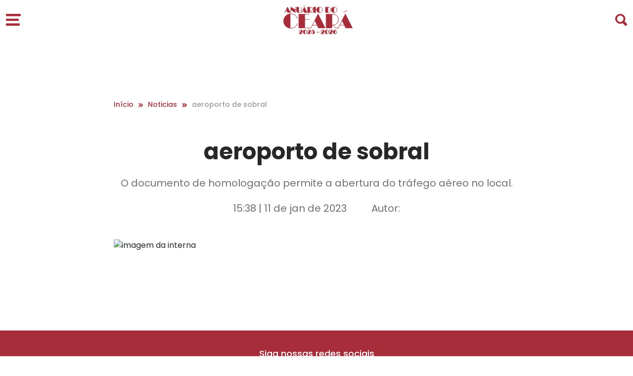

--- FILE ---
content_type: text/html; charset=UTF-8
request_url: https://www.anuariodoceara.com.br/noticias/novo-aeroporto-de-sobral-e-homologado-pela-anac-e-esta-apto-a-receber-voos/aeroporto-de-sobral/
body_size: 125421
content:


<!DOCTYPE html>
<html lang="pt-BR">
<head>
    <meta charset="UTF-8">
    <meta http-equiv="X-UA-Compatible" content="IE=edge">
    <meta name="viewport" content="width=device-width, initial-scale=1.0">

    <!-- jquery libs css-->
    <link rel="stylesheet" href="https://cdnjs.cloudflare.com/ajax/libs/twitter-bootstrap/5.2.3/css/bootstrap-reboot.min.css" integrity="sha512-IS8Z2ZgFvTz/yLxE6H07ip/Ad+yAGswoD1VliOeC2T4WaPFNPC1TwmQ5zomGS+syaR2oO3aXJGKaHv21Dspx0g==" crossorigin="anonymous" referrerpolicy="no-referrer" />
    <link rel="stylesheet" href="https://cdnjs.cloudflare.com/ajax/libs/twitter-bootstrap/5.2.3/css/bootstrap-grid.min.css" integrity="sha512-JQksK36WdRekVrvdxNyV3B0Q1huqbTkIQNbz1dlcFVgNynEMRl0F8OSqOGdVppLUDIvsOejhr/W5L3G/b3J+8w==" crossorigin="anonymous" referrerpolicy="no-referrer" />
    <link rel="stylesheet" href="https://cdnjs.cloudflare.com/ajax/libs/jquery-modal/0.9.1/jquery.modal.min.css" />
    <link rel="stylesheet" href="https://cdnjs.cloudflare.com/ajax/libs/OwlCarousel2/2.3.4/assets/owl.carousel.min.css" integrity="sha512-tS3S5qG0BlhnQROyJXvNjeEM4UpMXHrQfTGmbQ1gKmelCxlSEBUaxhRBj/EFTzpbP4RVSrpEikbmdJobCvhE3g==" crossorigin="anonymous" referrerpolicy="no-referrer" />
    <link rel="stylesheet" href="https://cdnjs.cloudflare.com/ajax/libs/OwlCarousel2/2.3.4/assets/owl.theme.default.min.css" integrity="sha512-sMXtMNL1zRzolHYKEujM2AqCLUR9F2C4/05cdbxjjLSRvMQIciEPCQZo++nk7go3BtSuK9kfa/s+a4f4i5pLkw==" crossorigin="anonymous" referrerpolicy="no-referrer" />

    <link rel="stylesheet" href="https://www.anuariodoceara.com.br/wp-content/themes/tema-anuario-do-ceara/assets/css/main.css">

            <link rel="stylesheet" href="https://cdnjs.cloudflare.com/ajax/libs/fancybox/3.5.7/jquery.fancybox.min.css">
        <link rel="stylesheet" href="https://www.anuariodoceara.com.br/wp-content/themes/tema-anuario-do-ceara/assets/css/interna.css">
        <link rel="stylesheet" href="https://www.anuariodoceara.com.br/wp-content/themes/tema-anuario-do-ceara/assets/css/especial.css">
    
    <link rel="stylesheet" href="https://www.anuariodoceara.com.br/wp-content/themes/tema-anuario-do-ceara/assets/css/canal.css">

    
    <style>
        :root{
            --especial       : #A62D39;
            --colorHover     : ;
        }
    </style>

    <!-- Google tag (gtag.js) -->
    <script async src="https://www.googletagmanager.com/gtag/js?id=G-F76RK35E3G"></script>
    <script>
    window.dataLayer = window.dataLayer || [];
    function gtag(){dataLayer.push(arguments);}
    gtag('js', new Date());

    gtag('config', 'G-F76RK35E3G');
    </script>

    <!-- jquery libs js-->
    <script src="https://code.jquery.com/jquery-3.6.4.min.js"></script>
    <script src="https://cdnjs.cloudflare.com/ajax/libs/jquery-modal/0.9.1/jquery.modal.min.js"></script>
    <script src="https://cdnjs.cloudflare.com/ajax/libs/OwlCarousel2/2.3.4/owl.carousel.min.js" integrity="sha512-bPs7Ae6pVvhOSiIcyUClR7/q2OAsRiovw4vAkX+zJbw3ShAeeqezq50RIIcIURq7Oa20rW2n2q+fyXBNcU9lrw==" crossorigin="anonymous" referrerpolicy="no-referrer"></script>
     <script src="https://cdnjs.cloudflare.com/ajax/libs/fancybox/3.5.7/jquery.fancybox.min.js"></script>

    <!-- wordpress assets -->
    <meta name='robots' content='index, follow, max-image-preview:large, max-snippet:-1, max-video-preview:-1' />

	<!-- This site is optimized with the Yoast SEO plugin v21.0 - https://yoast.com/wordpress/plugins/seo/ -->
	<link rel="canonical" href="https://www.anuariodoceara.com.br/noticias/novo-aeroporto-de-sobral-e-homologado-pela-anac-e-esta-apto-a-receber-voos/aeroporto-de-sobral/" />
	<meta property="og:locale" content="pt_BR" />
	<meta property="og:type" content="article" />
	<meta property="og:title" content="aeroporto de sobral - Anuário do Ceará" />
	<meta property="og:description" content="O documento de homologação permite a abertura do tráfego aéreo no local." />
	<meta property="og:url" content="https://www.anuariodoceara.com.br/noticias/novo-aeroporto-de-sobral-e-homologado-pela-anac-e-esta-apto-a-receber-voos/aeroporto-de-sobral/" />
	<meta property="og:site_name" content="Anuário do Ceará" />
	<meta property="article:modified_time" content="2023-01-11T18:39:16+00:00" />
	<meta property="og:image" content="https://www.anuariodoceara.com.br/noticias/novo-aeroporto-de-sobral-e-homologado-pela-anac-e-esta-apto-a-receber-voos/aeroporto-de-sobral" />
	<meta property="og:image:width" content="1536" />
	<meta property="og:image:height" content="1150" />
	<meta property="og:image:type" content="image/jpeg" />
	<meta name="twitter:card" content="summary_large_image" />
	<script type="application/ld+json" class="yoast-schema-graph">{"@context":"https://schema.org","@graph":[{"@type":"WebPage","@id":"https://www.anuariodoceara.com.br/noticias/novo-aeroporto-de-sobral-e-homologado-pela-anac-e-esta-apto-a-receber-voos/aeroporto-de-sobral/","url":"https://www.anuariodoceara.com.br/noticias/novo-aeroporto-de-sobral-e-homologado-pela-anac-e-esta-apto-a-receber-voos/aeroporto-de-sobral/","name":"aeroporto de sobral - Anuário do Ceará","isPartOf":{"@id":"https://www.anuariodoceara.com.br/#website"},"primaryImageOfPage":{"@id":"https://www.anuariodoceara.com.br/noticias/novo-aeroporto-de-sobral-e-homologado-pela-anac-e-esta-apto-a-receber-voos/aeroporto-de-sobral/#primaryimage"},"image":{"@id":"https://www.anuariodoceara.com.br/noticias/novo-aeroporto-de-sobral-e-homologado-pela-anac-e-esta-apto-a-receber-voos/aeroporto-de-sobral/#primaryimage"},"thumbnailUrl":"https://www.anuariodoceara.com.br/wp-content/uploads/2023/01/aeroporto-de-sobral.jpg","datePublished":"2023-01-11T18:38:41+00:00","dateModified":"2023-01-11T18:39:16+00:00","breadcrumb":{"@id":"https://www.anuariodoceara.com.br/noticias/novo-aeroporto-de-sobral-e-homologado-pela-anac-e-esta-apto-a-receber-voos/aeroporto-de-sobral/#breadcrumb"},"inLanguage":"pt-BR","potentialAction":[{"@type":"ReadAction","target":["https://www.anuariodoceara.com.br/noticias/novo-aeroporto-de-sobral-e-homologado-pela-anac-e-esta-apto-a-receber-voos/aeroporto-de-sobral/"]}]},{"@type":"ImageObject","inLanguage":"pt-BR","@id":"https://www.anuariodoceara.com.br/noticias/novo-aeroporto-de-sobral-e-homologado-pela-anac-e-esta-apto-a-receber-voos/aeroporto-de-sobral/#primaryimage","url":"https://www.anuariodoceara.com.br/wp-content/uploads/2023/01/aeroporto-de-sobral.jpg","contentUrl":"https://www.anuariodoceara.com.br/wp-content/uploads/2023/01/aeroporto-de-sobral.jpg","width":1536,"height":1150,"caption":"O documento de homologação permite a abertura do tráfego aéreo no local."},{"@type":"BreadcrumbList","@id":"https://www.anuariodoceara.com.br/noticias/novo-aeroporto-de-sobral-e-homologado-pela-anac-e-esta-apto-a-receber-voos/aeroporto-de-sobral/#breadcrumb","itemListElement":[{"@type":"ListItem","position":1,"name":"Início","item":"https://www.anuariodoceara.com.br/"},{"@type":"ListItem","position":2,"name":"Novo Aeroporto de Sobral é homologado pela Anac e está apto a receber voos","item":"https://www.anuariodoceara.com.br/noticias/novo-aeroporto-de-sobral-e-homologado-pela-anac-e-esta-apto-a-receber-voos/"},{"@type":"ListItem","position":3,"name":"aeroporto de sobral"}]},{"@type":"WebSite","@id":"https://www.anuariodoceara.com.br/#website","url":"https://www.anuariodoceara.com.br/","name":"Anuário do Ceará","description":"","publisher":{"@id":"https://www.anuariodoceara.com.br/#organization"},"potentialAction":[{"@type":"SearchAction","target":{"@type":"EntryPoint","urlTemplate":"https://www.anuariodoceara.com.br/?s={search_term_string}"},"query-input":"required name=search_term_string"}],"inLanguage":"pt-BR"},{"@type":"Organization","@id":"https://www.anuariodoceara.com.br/#organization","name":"Anuário do Ceará","url":"https://www.anuariodoceara.com.br/","logo":{"@type":"ImageObject","inLanguage":"pt-BR","@id":"https://www.anuariodoceara.com.br/#/schema/logo/image/","url":"","contentUrl":"","caption":"Anuário do Ceará"},"image":{"@id":"https://www.anuariodoceara.com.br/#/schema/logo/image/"}}]}</script>
	<!-- / Yoast SEO plugin. -->


<link rel='dns-prefetch' href='//www.anuariodoceara.com.br' />
<link rel="alternate" type="application/rss+xml" title="Feed de comentários para Anuário do Ceará &raquo; aeroporto de sobral" href="https://www.anuariodoceara.com.br/noticias/novo-aeroporto-de-sobral-e-homologado-pela-anac-e-esta-apto-a-receber-voos/aeroporto-de-sobral/feed/" />
<link rel='stylesheet' id='wp-block-library-css' href='https://www.anuariodoceara.com.br/wp-includes/css/dist/block-library/style.min.css?ver=6.5.7' type='text/css' media='all' />
<style id='classic-theme-styles-inline-css' type='text/css'>
/*! This file is auto-generated */
.wp-block-button__link{color:#fff;background-color:#32373c;border-radius:9999px;box-shadow:none;text-decoration:none;padding:calc(.667em + 2px) calc(1.333em + 2px);font-size:1.125em}.wp-block-file__button{background:#32373c;color:#fff;text-decoration:none}
</style>
<style id='global-styles-inline-css' type='text/css'>
body{--wp--preset--color--black: #000000;--wp--preset--color--cyan-bluish-gray: #abb8c3;--wp--preset--color--white: #ffffff;--wp--preset--color--pale-pink: #f78da7;--wp--preset--color--vivid-red: #cf2e2e;--wp--preset--color--luminous-vivid-orange: #ff6900;--wp--preset--color--luminous-vivid-amber: #fcb900;--wp--preset--color--light-green-cyan: #7bdcb5;--wp--preset--color--vivid-green-cyan: #00d084;--wp--preset--color--pale-cyan-blue: #8ed1fc;--wp--preset--color--vivid-cyan-blue: #0693e3;--wp--preset--color--vivid-purple: #9b51e0;--wp--preset--gradient--vivid-cyan-blue-to-vivid-purple: linear-gradient(135deg,rgba(6,147,227,1) 0%,rgb(155,81,224) 100%);--wp--preset--gradient--light-green-cyan-to-vivid-green-cyan: linear-gradient(135deg,rgb(122,220,180) 0%,rgb(0,208,130) 100%);--wp--preset--gradient--luminous-vivid-amber-to-luminous-vivid-orange: linear-gradient(135deg,rgba(252,185,0,1) 0%,rgba(255,105,0,1) 100%);--wp--preset--gradient--luminous-vivid-orange-to-vivid-red: linear-gradient(135deg,rgba(255,105,0,1) 0%,rgb(207,46,46) 100%);--wp--preset--gradient--very-light-gray-to-cyan-bluish-gray: linear-gradient(135deg,rgb(238,238,238) 0%,rgb(169,184,195) 100%);--wp--preset--gradient--cool-to-warm-spectrum: linear-gradient(135deg,rgb(74,234,220) 0%,rgb(151,120,209) 20%,rgb(207,42,186) 40%,rgb(238,44,130) 60%,rgb(251,105,98) 80%,rgb(254,248,76) 100%);--wp--preset--gradient--blush-light-purple: linear-gradient(135deg,rgb(255,206,236) 0%,rgb(152,150,240) 100%);--wp--preset--gradient--blush-bordeaux: linear-gradient(135deg,rgb(254,205,165) 0%,rgb(254,45,45) 50%,rgb(107,0,62) 100%);--wp--preset--gradient--luminous-dusk: linear-gradient(135deg,rgb(255,203,112) 0%,rgb(199,81,192) 50%,rgb(65,88,208) 100%);--wp--preset--gradient--pale-ocean: linear-gradient(135deg,rgb(255,245,203) 0%,rgb(182,227,212) 50%,rgb(51,167,181) 100%);--wp--preset--gradient--electric-grass: linear-gradient(135deg,rgb(202,248,128) 0%,rgb(113,206,126) 100%);--wp--preset--gradient--midnight: linear-gradient(135deg,rgb(2,3,129) 0%,rgb(40,116,252) 100%);--wp--preset--font-size--small: 13px;--wp--preset--font-size--medium: 20px;--wp--preset--font-size--large: 36px;--wp--preset--font-size--x-large: 42px;--wp--preset--spacing--20: 0.44rem;--wp--preset--spacing--30: 0.67rem;--wp--preset--spacing--40: 1rem;--wp--preset--spacing--50: 1.5rem;--wp--preset--spacing--60: 2.25rem;--wp--preset--spacing--70: 3.38rem;--wp--preset--spacing--80: 5.06rem;--wp--preset--shadow--natural: 6px 6px 9px rgba(0, 0, 0, 0.2);--wp--preset--shadow--deep: 12px 12px 50px rgba(0, 0, 0, 0.4);--wp--preset--shadow--sharp: 6px 6px 0px rgba(0, 0, 0, 0.2);--wp--preset--shadow--outlined: 6px 6px 0px -3px rgba(255, 255, 255, 1), 6px 6px rgba(0, 0, 0, 1);--wp--preset--shadow--crisp: 6px 6px 0px rgba(0, 0, 0, 1);}:where(.is-layout-flex){gap: 0.5em;}:where(.is-layout-grid){gap: 0.5em;}body .is-layout-flex{display: flex;}body .is-layout-flex{flex-wrap: wrap;align-items: center;}body .is-layout-flex > *{margin: 0;}body .is-layout-grid{display: grid;}body .is-layout-grid > *{margin: 0;}:where(.wp-block-columns.is-layout-flex){gap: 2em;}:where(.wp-block-columns.is-layout-grid){gap: 2em;}:where(.wp-block-post-template.is-layout-flex){gap: 1.25em;}:where(.wp-block-post-template.is-layout-grid){gap: 1.25em;}.has-black-color{color: var(--wp--preset--color--black) !important;}.has-cyan-bluish-gray-color{color: var(--wp--preset--color--cyan-bluish-gray) !important;}.has-white-color{color: var(--wp--preset--color--white) !important;}.has-pale-pink-color{color: var(--wp--preset--color--pale-pink) !important;}.has-vivid-red-color{color: var(--wp--preset--color--vivid-red) !important;}.has-luminous-vivid-orange-color{color: var(--wp--preset--color--luminous-vivid-orange) !important;}.has-luminous-vivid-amber-color{color: var(--wp--preset--color--luminous-vivid-amber) !important;}.has-light-green-cyan-color{color: var(--wp--preset--color--light-green-cyan) !important;}.has-vivid-green-cyan-color{color: var(--wp--preset--color--vivid-green-cyan) !important;}.has-pale-cyan-blue-color{color: var(--wp--preset--color--pale-cyan-blue) !important;}.has-vivid-cyan-blue-color{color: var(--wp--preset--color--vivid-cyan-blue) !important;}.has-vivid-purple-color{color: var(--wp--preset--color--vivid-purple) !important;}.has-black-background-color{background-color: var(--wp--preset--color--black) !important;}.has-cyan-bluish-gray-background-color{background-color: var(--wp--preset--color--cyan-bluish-gray) !important;}.has-white-background-color{background-color: var(--wp--preset--color--white) !important;}.has-pale-pink-background-color{background-color: var(--wp--preset--color--pale-pink) !important;}.has-vivid-red-background-color{background-color: var(--wp--preset--color--vivid-red) !important;}.has-luminous-vivid-orange-background-color{background-color: var(--wp--preset--color--luminous-vivid-orange) !important;}.has-luminous-vivid-amber-background-color{background-color: var(--wp--preset--color--luminous-vivid-amber) !important;}.has-light-green-cyan-background-color{background-color: var(--wp--preset--color--light-green-cyan) !important;}.has-vivid-green-cyan-background-color{background-color: var(--wp--preset--color--vivid-green-cyan) !important;}.has-pale-cyan-blue-background-color{background-color: var(--wp--preset--color--pale-cyan-blue) !important;}.has-vivid-cyan-blue-background-color{background-color: var(--wp--preset--color--vivid-cyan-blue) !important;}.has-vivid-purple-background-color{background-color: var(--wp--preset--color--vivid-purple) !important;}.has-black-border-color{border-color: var(--wp--preset--color--black) !important;}.has-cyan-bluish-gray-border-color{border-color: var(--wp--preset--color--cyan-bluish-gray) !important;}.has-white-border-color{border-color: var(--wp--preset--color--white) !important;}.has-pale-pink-border-color{border-color: var(--wp--preset--color--pale-pink) !important;}.has-vivid-red-border-color{border-color: var(--wp--preset--color--vivid-red) !important;}.has-luminous-vivid-orange-border-color{border-color: var(--wp--preset--color--luminous-vivid-orange) !important;}.has-luminous-vivid-amber-border-color{border-color: var(--wp--preset--color--luminous-vivid-amber) !important;}.has-light-green-cyan-border-color{border-color: var(--wp--preset--color--light-green-cyan) !important;}.has-vivid-green-cyan-border-color{border-color: var(--wp--preset--color--vivid-green-cyan) !important;}.has-pale-cyan-blue-border-color{border-color: var(--wp--preset--color--pale-cyan-blue) !important;}.has-vivid-cyan-blue-border-color{border-color: var(--wp--preset--color--vivid-cyan-blue) !important;}.has-vivid-purple-border-color{border-color: var(--wp--preset--color--vivid-purple) !important;}.has-vivid-cyan-blue-to-vivid-purple-gradient-background{background: var(--wp--preset--gradient--vivid-cyan-blue-to-vivid-purple) !important;}.has-light-green-cyan-to-vivid-green-cyan-gradient-background{background: var(--wp--preset--gradient--light-green-cyan-to-vivid-green-cyan) !important;}.has-luminous-vivid-amber-to-luminous-vivid-orange-gradient-background{background: var(--wp--preset--gradient--luminous-vivid-amber-to-luminous-vivid-orange) !important;}.has-luminous-vivid-orange-to-vivid-red-gradient-background{background: var(--wp--preset--gradient--luminous-vivid-orange-to-vivid-red) !important;}.has-very-light-gray-to-cyan-bluish-gray-gradient-background{background: var(--wp--preset--gradient--very-light-gray-to-cyan-bluish-gray) !important;}.has-cool-to-warm-spectrum-gradient-background{background: var(--wp--preset--gradient--cool-to-warm-spectrum) !important;}.has-blush-light-purple-gradient-background{background: var(--wp--preset--gradient--blush-light-purple) !important;}.has-blush-bordeaux-gradient-background{background: var(--wp--preset--gradient--blush-bordeaux) !important;}.has-luminous-dusk-gradient-background{background: var(--wp--preset--gradient--luminous-dusk) !important;}.has-pale-ocean-gradient-background{background: var(--wp--preset--gradient--pale-ocean) !important;}.has-electric-grass-gradient-background{background: var(--wp--preset--gradient--electric-grass) !important;}.has-midnight-gradient-background{background: var(--wp--preset--gradient--midnight) !important;}.has-small-font-size{font-size: var(--wp--preset--font-size--small) !important;}.has-medium-font-size{font-size: var(--wp--preset--font-size--medium) !important;}.has-large-font-size{font-size: var(--wp--preset--font-size--large) !important;}.has-x-large-font-size{font-size: var(--wp--preset--font-size--x-large) !important;}
.wp-block-navigation a:where(:not(.wp-element-button)){color: inherit;}
:where(.wp-block-post-template.is-layout-flex){gap: 1.25em;}:where(.wp-block-post-template.is-layout-grid){gap: 1.25em;}
:where(.wp-block-columns.is-layout-flex){gap: 2em;}:where(.wp-block-columns.is-layout-grid){gap: 2em;}
.wp-block-pullquote{font-size: 1.5em;line-height: 1.6;}
</style>
<link rel='stylesheet' id='style-css' href='https://www.anuariodoceara.com.br/wp-content/themes/tema-anuario-do-ceara/style.css?ver=6.5.7' type='text/css' media='all' />
<link rel='stylesheet' id='dashicons-css' href='https://www.anuariodoceara.com.br/wp-includes/css/dashicons.min.css?ver=6.5.7' type='text/css' media='all' />
<link rel="https://api.w.org/" href="https://www.anuariodoceara.com.br/wp-json/" /><link rel="alternate" type="application/json" href="https://www.anuariodoceara.com.br/wp-json/wp/v2/media/29084" /><link rel="EditURI" type="application/rsd+xml" title="RSD" href="https://www.anuariodoceara.com.br/xmlrpc.php?rsd" />
<meta name="generator" content="WordPress 6.5.7" />
<link rel='shortlink' href='https://www.anuariodoceara.com.br/?p=29084' />
<link rel="icon" href="https://www.anuariodoceara.com.br/wp-content/uploads/2025/08/cropped-Camada-1-32x32.png" sizes="32x32" />
<link rel="icon" href="https://www.anuariodoceara.com.br/wp-content/uploads/2025/08/cropped-Camada-1-192x192.png" sizes="192x192" />
<link rel="apple-touch-icon" href="https://www.anuariodoceara.com.br/wp-content/uploads/2025/08/cropped-Camada-1-180x180.png" />
<meta name="msapplication-TileImage" content="https://www.anuariodoceara.com.br/wp-content/uploads/2025/08/cropped-Camada-1-270x270.png" />
		<style type="text/css" id="wp-custom-css">
			.menu-geral-lateral .pesquisa-menu figure svg path {
    stroke: var(--especial)!important;
}
.logo-menu-lateral figure svg path {
    stroke: var(--especial)!important;
}
.logo-menu-lateral figure svg rect {
    fill: var(--especial) !important;
    stroke: var(--especial) !important;
}		</style>
		    <!-- /wordpress assets -->

    <title>Notícias</title>
</head>

<body data-rsssl=1>

<section class="menu-geral fixed ">
    <div class="container-fluid">
        <div class="row">
            <div class="col-lg-12 col-md-12 col-sm-12">
                <div class="menu-caixa">
                    <div class="icon-menu">
                        <figure>
                            <svg id="icone-menu" xmlns="http://www.w3.org/2000/svg" width="30" height="24" viewBox="0 0 30 24">
                                <g id="Grupo_7678" data-name="Grupo 7678" transform="translate(-255 -96)">
                                  <g id="Grupo_5589" data-name="Grupo 5589" transform="translate(255 96)">
                                    <path id="Caminho_1355" data-name="Caminho 1355" d="M3766.7,2714.108h-27.081a1.515,1.515,0,0,1-1.46-1.565v-1.565a1.516,1.516,0,0,1,1.46-1.565H3766.7a1.515,1.515,0,0,1,1.459,1.565v1.565A1.515,1.515,0,0,1,3766.7,2714.108Z" transform="translate(-3738.164 -2709.412)" fill="#885b00"/>
                                    <path id="Caminho_1356" data-name="Caminho 1356" d="M3762.641,2723.358h-22.912a1.565,1.565,0,0,1-1.565-1.565v-1.565a1.566,1.566,0,0,1,1.565-1.565h22.912a1.565,1.565,0,0,1,1.565,1.565v1.565A1.565,1.565,0,0,1,3762.641,2723.358Z" transform="translate(-3738.164 -2709.01)" fill="#885b00"/>
                                    <path id="Caminho_1357" data-name="Caminho 1357" d="M3764.671,2732.608h-25.054a1.512,1.512,0,0,1-1.452-1.565v-1.565a1.512,1.512,0,0,1,1.452-1.565h25.054a1.513,1.513,0,0,1,1.453,1.565v1.565A1.512,1.512,0,0,1,3764.671,2732.608Z" transform="translate(-3738.164 -2708.607)" fill="#885b00"/>
                                  </g>
                                </g>
                              </svg>
                        </figure>
                    </div>
                    <div class="logo-menu">
                        <figure>
                            <a href="/">
                                <?xml version='1.0' encoding='UTF-8'?> <svg id='Camada_2' data-name='Camada 2' xmlns='http://www.w3.org/2000/svg' viewBox='0 0 139.5 57.47'>   <defs>     <style>       .cls-1 {         fill: var(--especial);         stroke: var(--especial);         stroke-miterlimit: 10;         stroke-width: .5px;       }     </style>   </defs>   <g id='Camada_1-2' data-name='Camada 1'>     <g>       <path class='cls-1' d='M102.28,14.58c-.12,0-.36-.01-.36-.03V3.03s.24-.03.36-.03c3.17,0,5.8,2.61,5.8,5.8s-2.63,5.78-5.8,5.78M102.28,14.7c3.25,0,5.92-2.66,5.92-5.9s-2.67-5.92-5.92-5.92-5.9,2.67-5.9,5.92,2.66,5.9,5.9,5.9M90.17,14.34h-.03s-.33,0-.33-.01V3.27s.09-.01.3-.01h.03c2.9,0,5.21,2.19,5.21,5.53s-2.34,5.56-5.18,5.56M90.15,14.46c2.99,0,5.32-2.31,5.32-5.68s-2.33-5.65-5.32-5.65h-5.15c-.11,0-.18.06-.18.18v10.96c0,.11.06.18.18.18h5.15ZM72.68,14.58c-.12,0-.36-.01-.36-.03V3.03s.24-.03.36-.03c3.17,0,5.8,2.61,5.8,5.8s-2.63,5.78-5.8,5.78M72.68,14.7c3.25,0,5.92-2.66,5.92-5.9s-2.67-5.92-5.92-5.92-5.9,2.67-5.9,5.92,2.66,5.9,5.9,5.9M60.58,14.46h4.62c.11,0,.18-.08.18-.18V3.32c0-.14-.06-.18-.18-.18h-4.62c-.09,0-.18.05-.18.18v10.96c0,.11.06.18.18.18M53.68,12.05V3.27s.08-.01.2-.01h.06c2.85,0,4.8,1.71,4.8,4.18,0,2.81-2.07,4.61-4.94,4.61h-.12ZM48.88,14.46h4.62c.12,0,.18-.08.18-.18v-2.11h.12c1.71,0,2.04,2.45,3.94,2.45.32,0,.57-.02.95-.14.09-.03.12-.12.08-.17l-.02-.02s-.11-.03-.14-.02c-.32.18-.57.21-.88.21-1.63,0-2.05-1.96-3.4-2.36,2.84-.21,4.51-2.19,4.51-4.7s-1.99-4.3-4.91-4.3h-5.07c-.11,0-.18.08-.18.18v10.96c0,.12.08.18.18.18M37.72,12.05l1.84-3.64,1.77,3.64h-3.61ZM42.25,3.06c-.06,0-.12.05-.15.11l-5.01,9.85c-.47.92-.62,1.12-.71,1.28-.05.08.02.17.08.17h.02s.08-.02.11-.08c.09-.18.18-.45.62-1.31l.47-.91h3.73l.17.35c.65,1.33.74,1.53.85,1.75.05.09.14.2.29.2h5.25c.09,0,.15-.09.09-.2-.09-.17-.23-.44-.91-1.77l-4.74-9.33c-.03-.06-.08-.11-.14-.11M43.48.45c.06-.03.06-.09.05-.12v-.03s-.06-.08-.15-.03-.23.15-.56.32l-1.13.56c-.38.18-.59.23-.71.29-.06.03-.06.09-.05.12l.02.03s.06.08.14.05c.14-.06.3-.2.66-.38l1.1-.54c.36-.18.54-.21.63-.26M31.19,14.7c3.5,0,4.95-2.04,4.95-4.48v-5.5c0-1.03.05-1.33.05-1.48,0-.08-.06-.11-.09-.11h-.02s-.11.03-.11.11c0,.15.05.45.05,1.48v5.5c0,2.39-1.43,4.36-4.8,4.36-.03,0-.06,0-.06-.01V3.32c0-.09-.03-.18-.17-.18h-4.67c-.11,0-.15.08-.15.18v6.54c0,2.69,1.65,4.85,5.01,4.85M23.97,14.46c.17.09.29.03.29-.11V5.03c0-1.49.05-1.69.05-1.78,0-.08-.06-.11-.09-.11h-.03s-.09.03-.09.11c0,.09.05.29.05,1.78v3.56L15.18,3.14c-.17-.11-.29-.03-.29.11v9.33c0,1.46-.05,1.68-.05,1.78,0,.08.06.11.09.11h.03s.09-.03.09-.11c0-.11-.05-.32-.05-1.78v-3.55l8.95,5.44ZM3.87,12.05l1.84-3.64,1.77,3.64h-3.61ZM8.4,3.06c-.06,0-.12.05-.15.11L3.24,13.01c-.47.92-.62,1.12-.71,1.28-.05.08.01.17.08.17h.02s.08-.02.11-.08c.09-.18.18-.45.62-1.31l.47-.91h3.73l.17.35c.65,1.33.74,1.53.85,1.75.05.09.14.2.29.2h5.25c.09,0,.15-.09.09-.2-.09-.17-.23-.44-.91-1.77L8.54,3.17c-.03-.06-.08-.11-.14-.11'/>       <path class='cls-1' d='M113.69,39.32l4.56-9,4.37,9h-8.92ZM124.89,17.1c-.15,0-.3.11-.37.26l-12.4,24.35c-1.16,2.28-1.53,2.76-1.76,3.17-.11.19.04.41.19.41h.04c.11,0,.19-.04.26-.19.22-.45.45-1.12,1.53-3.25l1.16-2.24h9.22l.41.86c1.61,3.29,1.83,3.77,2.09,4.33.11.22.34.49.71.49h12.99c.22,0,.37-.22.22-.49-.22-.41-.56-1.08-2.24-4.37l-11.72-23.08c-.07-.15-.19-.26-.34-.26M127.91,10.64c.15-.07.15-.22.11-.3l-.04-.07c-.04-.07-.11-.19-.34-.07-.22.11-.56.37-1.38.78l-2.8,1.38c-.93.45-1.46.56-1.76.71-.15.07-.15.22-.11.3l.04.07c.04.07.15.19.34.11.34-.15.75-.49,1.64-.93l2.73-1.34c.9-.45,1.34-.52,1.57-.63M98.19,39.32v-21.69s.19-.04.49-.04h.15c7.06,0,11.87,4.22,11.87,10.34,0,6.94-5.12,11.39-12.21,11.39h-.3ZM86.32,45.29h11.43c.3,0,.45-.19.45-.45v-5.23h.3c4.22,0,5.04,6.05,9.75,6.05.78,0,1.42-.04,2.35-.34.22-.07.3-.3.19-.41l-.04-.04c-.11-.11-.26-.07-.34-.04-.78.45-1.42.52-2.17.52-4.03,0-5.08-4.85-8.4-5.82,7.02-.52,11.16-5.41,11.16-11.61s-4.93-10.64-12.14-10.64h-12.55c-.26,0-.45.19-.45.45v27.11c0,.3.19.45.45.45M58.72,39.32l4.56-9,4.37,9h-8.92ZM69.93,17.1c-.15,0-.3.11-.37.26l-12.4,24.35c-1.16,2.28-1.53,2.76-1.75,3.17-.11.19.04.41.19.41h.04c.11,0,.19-.04.26-.19.22-.45.45-1.12,1.53-3.25l1.16-2.24h9.22l.41.86c1.61,3.29,1.83,3.77,2.09,4.33.11.22.34.49.71.49h12.99c.22,0,.37-.22.22-.49-.22-.41-.56-1.08-2.24-4.37l-11.72-23.08c-.07-.15-.19-.26-.34-.26M31.39,45.29h18.93c3.29,0,3.73.07,4.03.07.19,0,.26-.15.26-.22v-.07c0-.07-.07-.22-.26-.22-.3,0-.75.15-4.03.15h-6.8c-.15,0-.26,0-.26-.04v-16.65h5.19c2.73,0,3.29.11,3.66.11.19,0,.26-.15.26-.22v-.07c0-.07-.07-.22-.26-.22-.37,0-.93.11-3.66.11h-5.19v-10.38s.07-.04.22-.04h4.97c2.73,0,3.17.15,3.66.15.19,0,.26-.15.26-.22v-.07c0-.07-.07-.22-.26-.22-.49,0-.93.07-3.66.07h-17.06c-.22,0-.45.19-.45.45v27.11c0,.3.19.45.45.45M14.85,45.89c6.5,0,11.58-4.11,13.74-9,.07-.19.04-.26-.04-.34l-.04-.04c-.07-.07-.34-.07-.41.19-1.64,4.78-6.95,8.89-13.26,8.89-.3,0-.9-.04-.9-.07v-28.49s.6-.07.9-.07c6.24,0,11.54,4.22,13.03,8.92.07.26.34.26.41.19l.04-.04c.07-.07.11-.11.04-.34-1.98-4.82-7.13-9.04-13.52-9.04C6.86,16.65.25,23.22.25,31.25s6.61,14.64,14.6,14.64'/>       <rect class='cls-1' x='67.79' y='53.24' width='3.91' height='1.09'/>       <path class='cls-1' d='M106.34,49.45c-.17-.14-.35-.26-.56-.34-.2-.09-.42-.15-.65-.19-.23-.04-.46-.06-.69-.06-.64,0-1.23.12-1.75.37-.52.25-.96.57-1.33.98-.37.4-.65.86-.85,1.38-.2.52-.3,1.04-.3,1.58s.09,1.04.26,1.55c.18.51.46.97.85,1.37.16.18.36.34.57.47.22.13.44.25.68.34.24.09.48.16.74.21.25.05.51.07.75.07.52,0,.98-.07,1.38-.21.4-.14.75-.34,1.05-.59.3-.25.53-.55.72-.89.18-.34.32-.72.4-1.12.02-.12.03-.25.03-.39,0-.34-.06-.65-.18-.93-.12-.28-.28-.53-.48-.74-.2-.21-.44-.37-.71-.49-.27-.12-.56-.17-.86-.17-.09,0-.21.01-.35.03-.15.02-.29.06-.43.1-.14.05-.26.1-.36.17-.1.07-.15.15-.15.24,0,.11.06.17.16.17.05,0,.08-.02.11-.05.34-.19.7-.29,1.08-.29.25,0,.48.05.7.16.22.11.4.25.56.43.16.18.28.39.38.62.09.24.14.48.14.72,0,.43-.08.83-.25,1.18-.17.36-.4.66-.69.92-.29.25-.63.45-1.02.59-.39.14-.79.21-1.22.21h-.15s-.09,0-.13-.01v-7.61c.1-.02.21-.03.32-.04.11-.01.22-.02.33-.02.29,0,.58.03.85.08.28.06.51.19.68.4.05.06.1.13.15.21.04.08.09.16.13.23.04.07.08.13.13.18.05.05.09.07.13.07.05,0,.11-.03.19-.08.07-.05.11-.11.11-.17,0-.04-.01-.08-.03-.12-.13-.22-.28-.4-.44-.54ZM98.71,56.47c-.15.03-.31.05-.5.06-.1,0-.24.02-.4.02-.14,0-.32.01-.54.02-.22,0-.49,0-.8,0h-.4l2.34-3.24c.1-.14.21-.3.3-.47.1-.17.19-.35.26-.53.08-.19.14-.38.19-.57.05-.19.07-.38.07-.57,0-.44-.1-.82-.3-1.13-.2-.31-.46-.56-.79-.76-.33-.19-.71-.34-1.14-.43s-.88-.13-1.34-.13-.92.07-1.34.2c-.42.13-.8.32-1.12.55-.32.23-.58.51-.76.83-.19.32-.28.66-.28,1.02,0,.24.04.46.11.67.07.21.21.42.42.66.04.03.08.05.13.05s.1-.02.14-.06c.04-.04.06-.09.06-.15,0-.04-.01-.08-.03-.12-.17-.19-.29-.37-.35-.53-.06-.16-.1-.34-.1-.53,0-.32.09-.62.26-.9.17-.28.4-.51.7-.71.29-.2.63-.35,1.02-.47.39-.11.8-.17,1.22-.17.34,0,.58.04.7.13.12.09.19.21.19.37,0,.13-.03.26-.08.39-.06.13-.11.26-.17.37-.2.39-.42.78-.67,1.18-.24.4-.47.76-.68,1.08-.25.38-.49.75-.74,1.1l-2.3,3.18h5.85c.1,0,.22,0,.35.01.13,0,.25.01.36.02.11,0,.21,0,.29.02.08,0,.13.01.15.01.1,0,.18-.04.21-.13.04-.09.06-.16.06-.22,0-.05,0-.1-.03-.13-.02-.04-.06-.06-.12-.06-.03,0-.06,0-.08.01-.05.01-.14.04-.29.06ZM88.21,49.22c.23.05.45.13.66.23.28.14.54.33.77.56s.45.49.62.8c.17.3.31.64.4,1.01.1.37.15.77.15,1.21s-.05.83-.15,1.2c-.1.37-.24.71-.42,1.01-.18.3-.39.57-.64.8-.25.23-.52.41-.81.54-.21.1-.43.17-.65.21-.22.05-.46.07-.7.07h-.18v-7.69s.08,0,.12,0,.08,0,.13,0c.24,0,.47.02.7.07ZM83.65,53.02c.02.51.11,1.01.3,1.52.18.5.44.95.76,1.35.33.4.72.72,1.17.97.46.25.97.37,1.54.37.66,0,1.25-.15,1.77-.45.3-.17.57-.39.81-.64.24-.25.45-.54.63-.86.18-.32.31-.67.41-1.05.1-.38.15-.78.15-1.2,0-.66-.1-1.25-.3-1.77-.2-.52-.47-.96-.81-1.33-.34-.37-.73-.65-1.17-.84-.45-.19-.91-.29-1.39-.29-.39,0-.78.06-1.16.19-.39.12-.76.32-1.12.6-.26.2-.49.43-.68.68-.19.25-.36.53-.49.82-.13.29-.23.6-.3.92-.07.32-.11.64-.12.96v.07ZM82.13,56.47c-.15.03-.31.05-.5.06-.11,0-.24.02-.4.02-.14,0-.32.01-.54.02-.22,0-.49,0-.8,0h-.4l2.34-3.24c.1-.14.21-.3.3-.47.1-.17.19-.35.26-.53.08-.19.14-.38.19-.57.05-.19.07-.38.07-.57,0-.44-.1-.82-.3-1.13-.2-.31-.46-.56-.79-.76-.33-.19-.71-.34-1.14-.43-.43-.09-.88-.13-1.34-.13s-.92.07-1.34.2c-.42.13-.8.32-1.12.55-.32.23-.58.51-.76.83-.19.32-.28.66-.28,1.02,0,.24.04.46.11.67.07.21.21.42.42.66.04.03.08.05.13.05s.1-.02.14-.06c.04-.04.06-.09.06-.15,0-.04-.01-.08-.03-.12-.17-.19-.29-.37-.35-.53-.06-.16-.1-.34-.1-.53,0-.32.09-.62.26-.9.17-.28.4-.51.7-.71.29-.2.63-.35,1.02-.47.39-.11.8-.17,1.22-.17.34,0,.58.04.7.13.12.09.19.21.19.37,0,.13-.03.26-.08.39-.06.13-.11.26-.17.37-.2.39-.42.78-.67,1.18-.24.4-.47.76-.68,1.08-.25.38-.49.75-.74,1.1l-2.3,3.18h5.85c.1,0,.22,0,.35.01.13,0,.25.01.36.02.11,0,.21,0,.29.02.08,0,.13.01.15.01.1,0,.18-.04.21-.13.04-.09.06-.16.06-.22,0-.05,0-.1-.03-.13-.02-.04-.06-.06-.12-.06-.03,0-.06,0-.08.01-.04.01-.14.04-.29.06ZM61.9,49.11c-.16.02-.33.03-.52.03h-3.2s-.05-.01-.08-.01-.05.02-.06.05l-.02.06c-.15.36-.28.71-.39,1.06-.11.35-.23.7-.38,1.06-.02.06-.02.1-.02.11,0,.11.07.16.22.16.06,0,.11-.04.16-.11.05-.07.14-.13.26-.19.12-.06.26-.1.42-.15.16-.04.32-.07.5-.1.18-.03.35-.04.52-.04.05,0,.11,0,.16.01.06,0,.11.03.16.08.05.04.09.12.12.21.03.1.05.23.05.4v5.11h-.13c-.4,0-.78-.05-1.15-.16-.37-.1-.7-.26-.98-.47-.28-.21-.51-.46-.69-.77-.18-.31-.26-.67-.26-1.08,0-.19.04-.39.12-.59.08-.2.22-.38.42-.56.07-.07.11-.14.11-.21,0-.07-.03-.13-.08-.17-.05-.05-.12-.07-.19-.07-.13,0-.24.06-.33.19-.09.12-.17.27-.24.44-.06.17-.11.34-.14.52-.03.18-.05.31-.05.41,0,.47.09.89.28,1.24.18.36.43.65.74.9.31.24.67.43,1.08.55.41.12.85.19,1.31.19.52,0,1.01-.08,1.47-.25.46-.16.86-.39,1.2-.69.34-.3.61-.65.8-1.06.19-.41.29-.86.29-1.36s-.1-.91-.3-1.3c-.2-.39-.47-.72-.83-1-.35-.28-.77-.49-1.24-.63-.48-.15-.99-.22-1.54-.22-.28,0-.57.02-.85.06-.28.04-.54.11-.79.22.08-.25.16-.49.24-.74.08-.24.17-.49.28-.75h2.45c.13,0,.28,0,.44.01.16,0,.3.01.44.02.14,0,.25.01.35.02.09,0,.15.01.16.01.1,0,.17-.04.21-.12.03-.08.05-.16.05-.24,0-.1-.05-.15-.15-.15-.03,0-.06,0-.08.01-.05.02-.15.03-.31.05ZM54.75,56.47c-.15.03-.31.05-.5.06-.11,0-.24.02-.4.02-.14,0-.32.01-.54.02-.22,0-.49,0-.8,0h-.4l2.34-3.24c.1-.14.21-.3.3-.47.1-.17.19-.35.26-.53.08-.19.14-.38.19-.57.04-.19.07-.38.07-.57,0-.44-.1-.82-.3-1.13-.2-.31-.46-.56-.79-.76-.33-.19-.71-.34-1.14-.43-.43-.09-.88-.13-1.34-.13s-.92.07-1.34.2c-.42.13-.8.32-1.12.55-.32.23-.58.51-.76.83-.19.32-.28.66-.28,1.02,0,.24.04.46.11.67.07.21.21.42.42.66.04.03.08.05.13.05s.1-.02.14-.06c.04-.04.06-.09.06-.15,0-.04-.01-.08-.03-.12-.17-.19-.29-.37-.35-.53-.06-.16-.1-.34-.1-.53,0-.32.09-.62.26-.9.17-.28.4-.51.7-.71.29-.2.63-.35,1.02-.47.39-.11.8-.17,1.22-.17.34,0,.58.04.7.13.12.09.19.21.19.37,0,.13-.03.26-.08.39-.06.13-.11.26-.17.37-.2.39-.42.78-.67,1.18-.24.4-.47.76-.68,1.08-.25.38-.49.75-.74,1.1l-2.3,3.18h5.85c.1,0,.22,0,.35.01.13,0,.25.01.36.02.11,0,.21,0,.29.02.08,0,.13.01.15.01.1,0,.18-.04.21-.13.04-.09.06-.16.06-.22,0-.05,0-.1-.03-.13-.02-.04-.06-.06-.12-.06-.03,0-.06,0-.08.01-.05.01-.14.04-.29.06ZM44.25,49.22c.23.05.45.13.66.23.28.14.53.33.77.56.24.23.45.49.62.8.17.3.31.64.4,1.01.1.37.15.77.15,1.21s-.05.83-.15,1.2c-.1.37-.24.71-.42,1.01-.18.3-.39.57-.64.8-.25.23-.52.41-.81.54-.21.1-.43.17-.65.21-.22.05-.46.07-.7.07h-.18v-7.69s.08,0,.12,0c.04,0,.08,0,.13,0,.24,0,.47.02.7.07ZM39.69,53.02c.01.51.11,1.01.3,1.52.18.5.44.95.76,1.35.33.4.72.72,1.17.97.46.25.97.37,1.54.37.66,0,1.25-.15,1.77-.45.3-.17.57-.39.81-.64.24-.25.45-.54.63-.86.18-.32.31-.67.41-1.05.1-.38.15-.78.15-1.2,0-.66-.1-1.25-.3-1.77-.2-.52-.47-.96-.81-1.33-.34-.37-.73-.65-1.17-.84-.45-.19-.91-.29-1.39-.29-.39,0-.78.06-1.16.19-.39.12-.76.32-1.12.6-.26.2-.49.43-.68.68-.19.25-.36.53-.49.82s-.23.6-.3.92c-.07.32-.11.64-.12.96v.07ZM38.17,56.47c-.15.03-.31.05-.5.06-.1,0-.24.02-.4.02-.14,0-.32.01-.54.02-.22,0-.49,0-.8,0h-.4l2.34-3.24c.1-.14.21-.3.3-.47.1-.17.19-.35.26-.53.08-.19.14-.38.19-.57.05-.19.07-.38.07-.57,0-.44-.1-.82-.3-1.13-.2-.31-.46-.56-.79-.76-.33-.19-.71-.34-1.14-.43s-.88-.13-1.34-.13-.92.07-1.34.2c-.42.13-.8.32-1.12.55-.32.23-.58.51-.76.83-.19.32-.28.66-.28,1.02,0,.24.04.46.11.67.07.21.21.42.42.66.04.03.08.05.13.05s.1-.02.14-.06c.04-.04.06-.09.06-.15,0-.04-.01-.08-.03-.12-.17-.19-.29-.37-.35-.53-.06-.16-.1-.34-.1-.53,0-.32.09-.62.26-.9.17-.28.4-.51.7-.71.29-.2.63-.35,1.02-.47.39-.11.8-.17,1.22-.17.34,0,.58.04.7.13.12.09.19.21.19.37,0,.13-.03.26-.08.39-.06.13-.11.26-.17.37-.2.39-.42.78-.67,1.18-.24.4-.47.76-.68,1.08-.25.38-.49.75-.74,1.1l-2.3,3.18h5.85c.1,0,.22,0,.35.01.13,0,.25.01.36.02.11,0,.21,0,.29.02.08,0,.13.01.15.01.1,0,.18-.04.21-.13.04-.09.06-.16.06-.22,0-.05,0-.1-.03-.13-.02-.04-.06-.06-.12-.06-.03,0-.06,0-.08.01-.05.01-.14.04-.29.06Z'/>     </g>   </g> </svg>                            </a>
                        </figure>
                    </div>
                    <div class="pesquisa-menu">
                        <a href="/busca/">
                            <figure>
                                <svg xmlns="http://www.w3.org/2000/svg" width="24.001" height="24" viewBox="0 0 24.001 24">
                                    <path id="Caminho_1390" data-name="Caminho 1390" d="M1486.3,2510.724a2.6,2.6,0,0,0-.738-1.905l-4.238-4.394a9.793,9.793,0,0,0-3.44-13.679,10.433,10.433,0,0,0-14.09,3.339,9.793,9.793,0,0,0,3.44,13.68,10.523,10.523,0,0,0,10.1.3l4.234,4.387a2.694,2.694,0,0,0,1.2.724,2.756,2.756,0,0,0,3.42-1.771,2.6,2.6,0,0,0,.117-.686Zm-18.49-7.062a6.5,6.5,0,1,1,9.184.3h0A6.506,6.506,0,0,1,1467.805,2503.661Z" transform="translate(-1462.296 -2489.296)" fill="#1b406d"></path>
                                </svg>
                            </figure>
                        </a>
                    </div>
                    <div class="menu-geral-subcaixa" id="menu-geral-subcaixa">
                        <div class="menu-geral-lateral">
                            <div class="pesquisa-menu">
                                <a href="/busca/">
                                    <figure>
                                        <svg xmlns="http://www.w3.org/2000/svg" width="24.001" height="24" viewBox="0 0 24.001 24">
                                            <path id="Caminho_1390" data-name="Caminho 1390" d="M1486.3,2510.724a2.6,2.6,0,0,0-.738-1.905l-4.238-4.394a9.793,9.793,0,0,0-3.44-13.679,10.433,10.433,0,0,0-14.09,3.339,9.793,9.793,0,0,0,3.44,13.68,10.523,10.523,0,0,0,10.1.3l4.234,4.387a2.694,2.694,0,0,0,1.2.724,2.756,2.756,0,0,0,3.42-1.771,2.6,2.6,0,0,0,.117-.686Zm-18.49-7.062a6.5,6.5,0,1,1,9.184.3h0A6.506,6.506,0,0,1,1467.805,2503.661Z" transform="translate(-1462.296 -2489.296)" fill="#1b406d"></path>
                                        </svg>
                                    </figure>
                                </a>
                            </div>
                            <div class="logo-menu logo-menu-lateral">
                              <figure>
                                <a href="/">
                                    <?xml version='1.0' encoding='UTF-8'?> <svg id='Camada_2' data-name='Camada 2' xmlns='http://www.w3.org/2000/svg' viewBox='0 0 139.5 57.47'>   <defs>     <style>       .cls-1 {         fill: var(--especial);         stroke: var(--especial);         stroke-miterlimit: 10;         stroke-width: .5px;       }     </style>   </defs>   <g id='Camada_1-2' data-name='Camada 1'>     <g>       <path class='cls-1' d='M102.28,14.58c-.12,0-.36-.01-.36-.03V3.03s.24-.03.36-.03c3.17,0,5.8,2.61,5.8,5.8s-2.63,5.78-5.8,5.78M102.28,14.7c3.25,0,5.92-2.66,5.92-5.9s-2.67-5.92-5.92-5.92-5.9,2.67-5.9,5.92,2.66,5.9,5.9,5.9M90.17,14.34h-.03s-.33,0-.33-.01V3.27s.09-.01.3-.01h.03c2.9,0,5.21,2.19,5.21,5.53s-2.34,5.56-5.18,5.56M90.15,14.46c2.99,0,5.32-2.31,5.32-5.68s-2.33-5.65-5.32-5.65h-5.15c-.11,0-.18.06-.18.18v10.96c0,.11.06.18.18.18h5.15ZM72.68,14.58c-.12,0-.36-.01-.36-.03V3.03s.24-.03.36-.03c3.17,0,5.8,2.61,5.8,5.8s-2.63,5.78-5.8,5.78M72.68,14.7c3.25,0,5.92-2.66,5.92-5.9s-2.67-5.92-5.92-5.92-5.9,2.67-5.9,5.92,2.66,5.9,5.9,5.9M60.58,14.46h4.62c.11,0,.18-.08.18-.18V3.32c0-.14-.06-.18-.18-.18h-4.62c-.09,0-.18.05-.18.18v10.96c0,.11.06.18.18.18M53.68,12.05V3.27s.08-.01.2-.01h.06c2.85,0,4.8,1.71,4.8,4.18,0,2.81-2.07,4.61-4.94,4.61h-.12ZM48.88,14.46h4.62c.12,0,.18-.08.18-.18v-2.11h.12c1.71,0,2.04,2.45,3.94,2.45.32,0,.57-.02.95-.14.09-.03.12-.12.08-.17l-.02-.02s-.11-.03-.14-.02c-.32.18-.57.21-.88.21-1.63,0-2.05-1.96-3.4-2.36,2.84-.21,4.51-2.19,4.51-4.7s-1.99-4.3-4.91-4.3h-5.07c-.11,0-.18.08-.18.18v10.96c0,.12.08.18.18.18M37.72,12.05l1.84-3.64,1.77,3.64h-3.61ZM42.25,3.06c-.06,0-.12.05-.15.11l-5.01,9.85c-.47.92-.62,1.12-.71,1.28-.05.08.02.17.08.17h.02s.08-.02.11-.08c.09-.18.18-.45.62-1.31l.47-.91h3.73l.17.35c.65,1.33.74,1.53.85,1.75.05.09.14.2.29.2h5.25c.09,0,.15-.09.09-.2-.09-.17-.23-.44-.91-1.77l-4.74-9.33c-.03-.06-.08-.11-.14-.11M43.48.45c.06-.03.06-.09.05-.12v-.03s-.06-.08-.15-.03-.23.15-.56.32l-1.13.56c-.38.18-.59.23-.71.29-.06.03-.06.09-.05.12l.02.03s.06.08.14.05c.14-.06.3-.2.66-.38l1.1-.54c.36-.18.54-.21.63-.26M31.19,14.7c3.5,0,4.95-2.04,4.95-4.48v-5.5c0-1.03.05-1.33.05-1.48,0-.08-.06-.11-.09-.11h-.02s-.11.03-.11.11c0,.15.05.45.05,1.48v5.5c0,2.39-1.43,4.36-4.8,4.36-.03,0-.06,0-.06-.01V3.32c0-.09-.03-.18-.17-.18h-4.67c-.11,0-.15.08-.15.18v6.54c0,2.69,1.65,4.85,5.01,4.85M23.97,14.46c.17.09.29.03.29-.11V5.03c0-1.49.05-1.69.05-1.78,0-.08-.06-.11-.09-.11h-.03s-.09.03-.09.11c0,.09.05.29.05,1.78v3.56L15.18,3.14c-.17-.11-.29-.03-.29.11v9.33c0,1.46-.05,1.68-.05,1.78,0,.08.06.11.09.11h.03s.09-.03.09-.11c0-.11-.05-.32-.05-1.78v-3.55l8.95,5.44ZM3.87,12.05l1.84-3.64,1.77,3.64h-3.61ZM8.4,3.06c-.06,0-.12.05-.15.11L3.24,13.01c-.47.92-.62,1.12-.71,1.28-.05.08.01.17.08.17h.02s.08-.02.11-.08c.09-.18.18-.45.62-1.31l.47-.91h3.73l.17.35c.65,1.33.74,1.53.85,1.75.05.09.14.2.29.2h5.25c.09,0,.15-.09.09-.2-.09-.17-.23-.44-.91-1.77L8.54,3.17c-.03-.06-.08-.11-.14-.11'/>       <path class='cls-1' d='M113.69,39.32l4.56-9,4.37,9h-8.92ZM124.89,17.1c-.15,0-.3.11-.37.26l-12.4,24.35c-1.16,2.28-1.53,2.76-1.76,3.17-.11.19.04.41.19.41h.04c.11,0,.19-.04.26-.19.22-.45.45-1.12,1.53-3.25l1.16-2.24h9.22l.41.86c1.61,3.29,1.83,3.77,2.09,4.33.11.22.34.49.71.49h12.99c.22,0,.37-.22.22-.49-.22-.41-.56-1.08-2.24-4.37l-11.72-23.08c-.07-.15-.19-.26-.34-.26M127.91,10.64c.15-.07.15-.22.11-.3l-.04-.07c-.04-.07-.11-.19-.34-.07-.22.11-.56.37-1.38.78l-2.8,1.38c-.93.45-1.46.56-1.76.71-.15.07-.15.22-.11.3l.04.07c.04.07.15.19.34.11.34-.15.75-.49,1.64-.93l2.73-1.34c.9-.45,1.34-.52,1.57-.63M98.19,39.32v-21.69s.19-.04.49-.04h.15c7.06,0,11.87,4.22,11.87,10.34,0,6.94-5.12,11.39-12.21,11.39h-.3ZM86.32,45.29h11.43c.3,0,.45-.19.45-.45v-5.23h.3c4.22,0,5.04,6.05,9.75,6.05.78,0,1.42-.04,2.35-.34.22-.07.3-.3.19-.41l-.04-.04c-.11-.11-.26-.07-.34-.04-.78.45-1.42.52-2.17.52-4.03,0-5.08-4.85-8.4-5.82,7.02-.52,11.16-5.41,11.16-11.61s-4.93-10.64-12.14-10.64h-12.55c-.26,0-.45.19-.45.45v27.11c0,.3.19.45.45.45M58.72,39.32l4.56-9,4.37,9h-8.92ZM69.93,17.1c-.15,0-.3.11-.37.26l-12.4,24.35c-1.16,2.28-1.53,2.76-1.75,3.17-.11.19.04.41.19.41h.04c.11,0,.19-.04.26-.19.22-.45.45-1.12,1.53-3.25l1.16-2.24h9.22l.41.86c1.61,3.29,1.83,3.77,2.09,4.33.11.22.34.49.71.49h12.99c.22,0,.37-.22.22-.49-.22-.41-.56-1.08-2.24-4.37l-11.72-23.08c-.07-.15-.19-.26-.34-.26M31.39,45.29h18.93c3.29,0,3.73.07,4.03.07.19,0,.26-.15.26-.22v-.07c0-.07-.07-.22-.26-.22-.3,0-.75.15-4.03.15h-6.8c-.15,0-.26,0-.26-.04v-16.65h5.19c2.73,0,3.29.11,3.66.11.19,0,.26-.15.26-.22v-.07c0-.07-.07-.22-.26-.22-.37,0-.93.11-3.66.11h-5.19v-10.38s.07-.04.22-.04h4.97c2.73,0,3.17.15,3.66.15.19,0,.26-.15.26-.22v-.07c0-.07-.07-.22-.26-.22-.49,0-.93.07-3.66.07h-17.06c-.22,0-.45.19-.45.45v27.11c0,.3.19.45.45.45M14.85,45.89c6.5,0,11.58-4.11,13.74-9,.07-.19.04-.26-.04-.34l-.04-.04c-.07-.07-.34-.07-.41.19-1.64,4.78-6.95,8.89-13.26,8.89-.3,0-.9-.04-.9-.07v-28.49s.6-.07.9-.07c6.24,0,11.54,4.22,13.03,8.92.07.26.34.26.41.19l.04-.04c.07-.07.11-.11.04-.34-1.98-4.82-7.13-9.04-13.52-9.04C6.86,16.65.25,23.22.25,31.25s6.61,14.64,14.6,14.64'/>       <rect class='cls-1' x='67.79' y='53.24' width='3.91' height='1.09'/>       <path class='cls-1' d='M106.34,49.45c-.17-.14-.35-.26-.56-.34-.2-.09-.42-.15-.65-.19-.23-.04-.46-.06-.69-.06-.64,0-1.23.12-1.75.37-.52.25-.96.57-1.33.98-.37.4-.65.86-.85,1.38-.2.52-.3,1.04-.3,1.58s.09,1.04.26,1.55c.18.51.46.97.85,1.37.16.18.36.34.57.47.22.13.44.25.68.34.24.09.48.16.74.21.25.05.51.07.75.07.52,0,.98-.07,1.38-.21.4-.14.75-.34,1.05-.59.3-.25.53-.55.72-.89.18-.34.32-.72.4-1.12.02-.12.03-.25.03-.39,0-.34-.06-.65-.18-.93-.12-.28-.28-.53-.48-.74-.2-.21-.44-.37-.71-.49-.27-.12-.56-.17-.86-.17-.09,0-.21.01-.35.03-.15.02-.29.06-.43.1-.14.05-.26.1-.36.17-.1.07-.15.15-.15.24,0,.11.06.17.16.17.05,0,.08-.02.11-.05.34-.19.7-.29,1.08-.29.25,0,.48.05.7.16.22.11.4.25.56.43.16.18.28.39.38.62.09.24.14.48.14.72,0,.43-.08.83-.25,1.18-.17.36-.4.66-.69.92-.29.25-.63.45-1.02.59-.39.14-.79.21-1.22.21h-.15s-.09,0-.13-.01v-7.61c.1-.02.21-.03.32-.04.11-.01.22-.02.33-.02.29,0,.58.03.85.08.28.06.51.19.68.4.05.06.1.13.15.21.04.08.09.16.13.23.04.07.08.13.13.18.05.05.09.07.13.07.05,0,.11-.03.19-.08.07-.05.11-.11.11-.17,0-.04-.01-.08-.03-.12-.13-.22-.28-.4-.44-.54ZM98.71,56.47c-.15.03-.31.05-.5.06-.1,0-.24.02-.4.02-.14,0-.32.01-.54.02-.22,0-.49,0-.8,0h-.4l2.34-3.24c.1-.14.21-.3.3-.47.1-.17.19-.35.26-.53.08-.19.14-.38.19-.57.05-.19.07-.38.07-.57,0-.44-.1-.82-.3-1.13-.2-.31-.46-.56-.79-.76-.33-.19-.71-.34-1.14-.43s-.88-.13-1.34-.13-.92.07-1.34.2c-.42.13-.8.32-1.12.55-.32.23-.58.51-.76.83-.19.32-.28.66-.28,1.02,0,.24.04.46.11.67.07.21.21.42.42.66.04.03.08.05.13.05s.1-.02.14-.06c.04-.04.06-.09.06-.15,0-.04-.01-.08-.03-.12-.17-.19-.29-.37-.35-.53-.06-.16-.1-.34-.1-.53,0-.32.09-.62.26-.9.17-.28.4-.51.7-.71.29-.2.63-.35,1.02-.47.39-.11.8-.17,1.22-.17.34,0,.58.04.7.13.12.09.19.21.19.37,0,.13-.03.26-.08.39-.06.13-.11.26-.17.37-.2.39-.42.78-.67,1.18-.24.4-.47.76-.68,1.08-.25.38-.49.75-.74,1.1l-2.3,3.18h5.85c.1,0,.22,0,.35.01.13,0,.25.01.36.02.11,0,.21,0,.29.02.08,0,.13.01.15.01.1,0,.18-.04.21-.13.04-.09.06-.16.06-.22,0-.05,0-.1-.03-.13-.02-.04-.06-.06-.12-.06-.03,0-.06,0-.08.01-.05.01-.14.04-.29.06ZM88.21,49.22c.23.05.45.13.66.23.28.14.54.33.77.56s.45.49.62.8c.17.3.31.64.4,1.01.1.37.15.77.15,1.21s-.05.83-.15,1.2c-.1.37-.24.71-.42,1.01-.18.3-.39.57-.64.8-.25.23-.52.41-.81.54-.21.1-.43.17-.65.21-.22.05-.46.07-.7.07h-.18v-7.69s.08,0,.12,0,.08,0,.13,0c.24,0,.47.02.7.07ZM83.65,53.02c.02.51.11,1.01.3,1.52.18.5.44.95.76,1.35.33.4.72.72,1.17.97.46.25.97.37,1.54.37.66,0,1.25-.15,1.77-.45.3-.17.57-.39.81-.64.24-.25.45-.54.63-.86.18-.32.31-.67.41-1.05.1-.38.15-.78.15-1.2,0-.66-.1-1.25-.3-1.77-.2-.52-.47-.96-.81-1.33-.34-.37-.73-.65-1.17-.84-.45-.19-.91-.29-1.39-.29-.39,0-.78.06-1.16.19-.39.12-.76.32-1.12.6-.26.2-.49.43-.68.68-.19.25-.36.53-.49.82-.13.29-.23.6-.3.92-.07.32-.11.64-.12.96v.07ZM82.13,56.47c-.15.03-.31.05-.5.06-.11,0-.24.02-.4.02-.14,0-.32.01-.54.02-.22,0-.49,0-.8,0h-.4l2.34-3.24c.1-.14.21-.3.3-.47.1-.17.19-.35.26-.53.08-.19.14-.38.19-.57.05-.19.07-.38.07-.57,0-.44-.1-.82-.3-1.13-.2-.31-.46-.56-.79-.76-.33-.19-.71-.34-1.14-.43-.43-.09-.88-.13-1.34-.13s-.92.07-1.34.2c-.42.13-.8.32-1.12.55-.32.23-.58.51-.76.83-.19.32-.28.66-.28,1.02,0,.24.04.46.11.67.07.21.21.42.42.66.04.03.08.05.13.05s.1-.02.14-.06c.04-.04.06-.09.06-.15,0-.04-.01-.08-.03-.12-.17-.19-.29-.37-.35-.53-.06-.16-.1-.34-.1-.53,0-.32.09-.62.26-.9.17-.28.4-.51.7-.71.29-.2.63-.35,1.02-.47.39-.11.8-.17,1.22-.17.34,0,.58.04.7.13.12.09.19.21.19.37,0,.13-.03.26-.08.39-.06.13-.11.26-.17.37-.2.39-.42.78-.67,1.18-.24.4-.47.76-.68,1.08-.25.38-.49.75-.74,1.1l-2.3,3.18h5.85c.1,0,.22,0,.35.01.13,0,.25.01.36.02.11,0,.21,0,.29.02.08,0,.13.01.15.01.1,0,.18-.04.21-.13.04-.09.06-.16.06-.22,0-.05,0-.1-.03-.13-.02-.04-.06-.06-.12-.06-.03,0-.06,0-.08.01-.04.01-.14.04-.29.06ZM61.9,49.11c-.16.02-.33.03-.52.03h-3.2s-.05-.01-.08-.01-.05.02-.06.05l-.02.06c-.15.36-.28.71-.39,1.06-.11.35-.23.7-.38,1.06-.02.06-.02.1-.02.11,0,.11.07.16.22.16.06,0,.11-.04.16-.11.05-.07.14-.13.26-.19.12-.06.26-.1.42-.15.16-.04.32-.07.5-.1.18-.03.35-.04.52-.04.05,0,.11,0,.16.01.06,0,.11.03.16.08.05.04.09.12.12.21.03.1.05.23.05.4v5.11h-.13c-.4,0-.78-.05-1.15-.16-.37-.1-.7-.26-.98-.47-.28-.21-.51-.46-.69-.77-.18-.31-.26-.67-.26-1.08,0-.19.04-.39.12-.59.08-.2.22-.38.42-.56.07-.07.11-.14.11-.21,0-.07-.03-.13-.08-.17-.05-.05-.12-.07-.19-.07-.13,0-.24.06-.33.19-.09.12-.17.27-.24.44-.06.17-.11.34-.14.52-.03.18-.05.31-.05.41,0,.47.09.89.28,1.24.18.36.43.65.74.9.31.24.67.43,1.08.55.41.12.85.19,1.31.19.52,0,1.01-.08,1.47-.25.46-.16.86-.39,1.2-.69.34-.3.61-.65.8-1.06.19-.41.29-.86.29-1.36s-.1-.91-.3-1.3c-.2-.39-.47-.72-.83-1-.35-.28-.77-.49-1.24-.63-.48-.15-.99-.22-1.54-.22-.28,0-.57.02-.85.06-.28.04-.54.11-.79.22.08-.25.16-.49.24-.74.08-.24.17-.49.28-.75h2.45c.13,0,.28,0,.44.01.16,0,.3.01.44.02.14,0,.25.01.35.02.09,0,.15.01.16.01.1,0,.17-.04.21-.12.03-.08.05-.16.05-.24,0-.1-.05-.15-.15-.15-.03,0-.06,0-.08.01-.05.02-.15.03-.31.05ZM54.75,56.47c-.15.03-.31.05-.5.06-.11,0-.24.02-.4.02-.14,0-.32.01-.54.02-.22,0-.49,0-.8,0h-.4l2.34-3.24c.1-.14.21-.3.3-.47.1-.17.19-.35.26-.53.08-.19.14-.38.19-.57.04-.19.07-.38.07-.57,0-.44-.1-.82-.3-1.13-.2-.31-.46-.56-.79-.76-.33-.19-.71-.34-1.14-.43-.43-.09-.88-.13-1.34-.13s-.92.07-1.34.2c-.42.13-.8.32-1.12.55-.32.23-.58.51-.76.83-.19.32-.28.66-.28,1.02,0,.24.04.46.11.67.07.21.21.42.42.66.04.03.08.05.13.05s.1-.02.14-.06c.04-.04.06-.09.06-.15,0-.04-.01-.08-.03-.12-.17-.19-.29-.37-.35-.53-.06-.16-.1-.34-.1-.53,0-.32.09-.62.26-.9.17-.28.4-.51.7-.71.29-.2.63-.35,1.02-.47.39-.11.8-.17,1.22-.17.34,0,.58.04.7.13.12.09.19.21.19.37,0,.13-.03.26-.08.39-.06.13-.11.26-.17.37-.2.39-.42.78-.67,1.18-.24.4-.47.76-.68,1.08-.25.38-.49.75-.74,1.1l-2.3,3.18h5.85c.1,0,.22,0,.35.01.13,0,.25.01.36.02.11,0,.21,0,.29.02.08,0,.13.01.15.01.1,0,.18-.04.21-.13.04-.09.06-.16.06-.22,0-.05,0-.1-.03-.13-.02-.04-.06-.06-.12-.06-.03,0-.06,0-.08.01-.05.01-.14.04-.29.06ZM44.25,49.22c.23.05.45.13.66.23.28.14.53.33.77.56.24.23.45.49.62.8.17.3.31.64.4,1.01.1.37.15.77.15,1.21s-.05.83-.15,1.2c-.1.37-.24.71-.42,1.01-.18.3-.39.57-.64.8-.25.23-.52.41-.81.54-.21.1-.43.17-.65.21-.22.05-.46.07-.7.07h-.18v-7.69s.08,0,.12,0c.04,0,.08,0,.13,0,.24,0,.47.02.7.07ZM39.69,53.02c.01.51.11,1.01.3,1.52.18.5.44.95.76,1.35.33.4.72.72,1.17.97.46.25.97.37,1.54.37.66,0,1.25-.15,1.77-.45.3-.17.57-.39.81-.64.24-.25.45-.54.63-.86.18-.32.31-.67.41-1.05.1-.38.15-.78.15-1.2,0-.66-.1-1.25-.3-1.77-.2-.52-.47-.96-.81-1.33-.34-.37-.73-.65-1.17-.84-.45-.19-.91-.29-1.39-.29-.39,0-.78.06-1.16.19-.39.12-.76.32-1.12.6-.26.2-.49.43-.68.68-.19.25-.36.53-.49.82s-.23.6-.3.92c-.07.32-.11.64-.12.96v.07ZM38.17,56.47c-.15.03-.31.05-.5.06-.1,0-.24.02-.4.02-.14,0-.32.01-.54.02-.22,0-.49,0-.8,0h-.4l2.34-3.24c.1-.14.21-.3.3-.47.1-.17.19-.35.26-.53.08-.19.14-.38.19-.57.05-.19.07-.38.07-.57,0-.44-.1-.82-.3-1.13-.2-.31-.46-.56-.79-.76-.33-.19-.71-.34-1.14-.43s-.88-.13-1.34-.13-.92.07-1.34.2c-.42.13-.8.32-1.12.55-.32.23-.58.51-.76.83-.19.32-.28.66-.28,1.02,0,.24.04.46.11.67.07.21.21.42.42.66.04.03.08.05.13.05s.1-.02.14-.06c.04-.04.06-.09.06-.15,0-.04-.01-.08-.03-.12-.17-.19-.29-.37-.35-.53-.06-.16-.1-.34-.1-.53,0-.32.09-.62.26-.9.17-.28.4-.51.7-.71.29-.2.63-.35,1.02-.47.39-.11.8-.17,1.22-.17.34,0,.58.04.7.13.12.09.19.21.19.37,0,.13-.03.26-.08.39-.06.13-.11.26-.17.37-.2.39-.42.78-.67,1.18-.24.4-.47.76-.68,1.08-.25.38-.49.75-.74,1.1l-2.3,3.18h5.85c.1,0,.22,0,.35.01.13,0,.25.01.36.02.11,0,.21,0,.29.02.08,0,.13.01.15.01.1,0,.18-.04.21-.13.04-.09.06-.16.06-.22,0-.05,0-.1-.03-.13-.02-.04-.06-.06-.12-.06-.03,0-.06,0-.08.01-.05.01-.14.04-.29.06Z'/>     </g>   </g> </svg>                                </a>
                              </figure>
                            </div>
                            <div class="fechar-menu">
                                <figure>
                                    <svg id="close-menu" xmlns="http://www.w3.org/2000/svg" width="23.164" height="23.164" viewBox="0 0 23.164 23.164">
                                        <g id="Grupo_8810" data-name="Grupo 8810" transform="translate(-5358.781 479.219)">
                                          <rect id="Retângulo_5009" data-name="Retângulo 5009" width="28.039" height="4.719" rx="2.36" transform="translate(5362.118 -479.219) rotate(45)" fill="#682784"/>
                                          <rect id="Retângulo_5010" data-name="Retângulo 5010" width="28.039" height="4.719" rx="2.36" transform="translate(5381.945 -475.882) rotate(135)" fill="#682784"/>
                                        </g>
                                      </svg>
                                </figure>
                            </div>
                        </div>
                        <div class="link-menu-geral-lateral">
                            <div class="link-geral-lateral" id="link-geral-lateral">
                            </div>
                        </div>
                    </div>
                </div>
            </div>
        </div>
    </div>
</section>
<section class="bradcrumb-nav">
    <div class="container">
        <div class="row">
            <div class="col-lg-12 col-md-12 col-sm-12 m-0 p-0">
                <div class="caixa-nave-interna bradcrumb container-internas">
                        <ul>
                            <li><a href="/" class="link-nav-interna">Início</a></li>
                            <li><a href="/noticias" class="link-nav-interna">Noticias</a></li>
                            <li><a href="#" class="link-nav-interna active">aeroporto de sobral</a></li>
                        </ul>
                    </div>
            </div>
        </div>
    </div>
</section>

<section class="caixa-interna-noticas">
    <div class="container">
        <div class="row">
            <div class="col-lg-12 col-md-12 col-sm-12">
                <div class="caixa-interna-geral-noticias container-internas">
                    <h1 class="titulo-interna-noticias">aeroporto de sobral</h1>
                    <span class="abre-interna-noticias">O documento de homologação permite a abertura do tráfego aéreo no local.</span>
                    <div class="dados-interna-noticias">
                        <span class="data-interna-noticias">15:38 | 11 de jan de 2023</span>
                        <span class="autor-interna-noticas">Autor: <strong></strong></span>
                    </div>
                    <figure class="grd-100">
                        <img src="" alt="imagem da interna">
                    </figure>

                    
                </div>
            </div>
        </div>
    </div>
</section>

<section class="rede-social-subpagina">
   <div class="container-fluid">
      <div class="row">
         <div class="col-lg-12 col-md-12 col-sm-12">
            <div class="caixa-rede-social-subpagina">
               <span class="titulo-rede-social">Siga nossas redes sociais</span>
               <ul class="rede-social-links">
                  <!-- <li>
                     <a href="https://www.facebook.com/anuariodoceara/" target="_blank">
                        <div class="icone-redes-social">
                           <figure>
                              <svg id="facebook" xmlns="http://www.w3.org/2000/svg" width="30" height="30" viewBox="0 0 30 30">
                                 <defs>
                                    <style>
                                       .cls-1 {
                                          fill: #fff;
                                       }
                                    </style>
                                 </defs>
                                 <path id="Subtração_1" data-name="Subtração 1" class="cls-1" d="M15,30A15,15,0,0,1,4.393,4.394,15,15,0,0,1,25.607,25.607,14.9,14.9,0,0,1,15,30ZM11.114,12.911v2.68h1.5v7.626h3.154V15.591h2.082l.275-2.678H15.767V11.337a.645.645,0,0,1,.669-.731h1.695V8L15.8,8a2.958,2.958,0,0,0-3.182,3.182v1.734Z"/>
                              </svg>             
                           </figure>
                        </div>
                     </a>
                  </li> -->
                  <li>
                     <a href="https://www.instagram.com/anuariodoceara/" target="_blank">
                        <div class="icone-redes-social">
                           <figure>
                              <svg id="Grupo_8225" data-name="Grupo 8225" xmlns="http://www.w3.org/2000/svg" width="30" height="30" viewBox="0 0 30 30">
                                 <defs>
                                    <style>
                                       .cls-1 {
                                          fill: #fff;
                                       }
                                    </style>
                                 </defs>
                                 <path id="Caminho_1265" data-name="Caminho 1265" class="cls-1" d="M212.851,209.926A2.926,2.926,0,1,1,209.926,207,2.926,2.926,0,0,1,212.851,209.926Zm0,0" transform="translate(-194.802 -194.959)"/>
                                 <path id="Caminho_1266" data-name="Caminho 1266" class="cls-1" d="M149.523,137.508a2.906,2.906,0,0,0-1.666-1.666,4.855,4.855,0,0,0-1.63-.3c-.926-.042-1.2-.051-3.547-.051s-2.621.009-3.547.051a4.858,4.858,0,0,0-1.63.3,2.908,2.908,0,0,0-1.666,1.666,4.858,4.858,0,0,0-.3,1.63c-.042.925-.051,1.2-.051,3.547s.009,2.621.051,3.547a4.856,4.856,0,0,0,.3,1.63,2.906,2.906,0,0,0,1.666,1.666,4.848,4.848,0,0,0,1.63.3c.925.042,1.2.051,3.547.051s2.622-.009,3.547-.051a4.849,4.849,0,0,0,1.63-.3,2.906,2.906,0,0,0,1.666-1.666,4.86,4.86,0,0,0,.3-1.63c.042-.926.051-1.2.051-3.547s-.009-2.621-.051-3.547A4.85,4.85,0,0,0,149.523,137.508Zm-6.842,9.683a4.507,4.507,0,1,1,4.507-4.507A4.507,4.507,0,0,1,142.68,147.191Zm4.685-8.139A1.053,1.053,0,1,1,148.419,138,1.053,1.053,0,0,1,147.366,139.052Zm0,0" transform="translate(-127.556 -127.718)"/>
                                 <path id="Caminho_1267" data-name="Caminho 1267" class="cls-1" d="M15,0A15,15,0,1,0,30,15,15,15,0,0,0,15,0Zm8.561,18.551a6.319,6.319,0,0,1-.4,2.091,4.4,4.4,0,0,1-2.519,2.519,6.324,6.324,0,0,1-2.091.4c-.919.042-1.212.052-3.551.052s-2.633-.01-3.551-.052a6.324,6.324,0,0,1-2.091-.4,4.4,4.4,0,0,1-2.519-2.519,6.318,6.318,0,0,1-.4-2.091C6.4,17.633,6.387,17.339,6.387,15s.01-2.633.052-3.551a6.32,6.32,0,0,1,.4-2.091A4.407,4.407,0,0,1,9.358,6.839a6.325,6.325,0,0,1,2.091-.4c.919-.042,1.212-.052,3.551-.052s2.633.01,3.551.052a6.327,6.327,0,0,1,2.091.4,4.405,4.405,0,0,1,2.519,2.519,6.319,6.319,0,0,1,.4,2.091c.042.919.052,1.212.052,3.551S23.6,17.633,23.561,18.551Zm0,0"/>
                              </svg>
                           </figure>
                        </div>
                     </a>
                  </li>
                  <!-- <li>
                     <a href="https://www.linkedin.com/company/opovoonline/" target="_blank">
                        <div class="icone-redes-social">
                           <figure>
                              <svg xmlns="http://www.w3.org/2000/svg" width="30" height="30" viewBox="0 0 30 30">
                                 <defs>
                                    <style>
                                       .cls-1 {
                                          fill: #fff;
                                       }
                                    </style>
                                 </defs>
                                 <g id="Grupo_8224" data-name="Grupo 8224" transform="translate(0)">
                                    <path id="linkedin" class="cls-1" d="M15,0A15,15,0,1,0,30,15,15,15,0,0,0,15,0ZM10.641,22.676H6.988V11.685h3.653ZM8.815,10.184H8.791a1.9,1.9,0,1,1,.048-3.8,1.9,1.9,0,1,1-.024,3.8Zm15,12.491H20.161V16.8c0-1.478-.529-2.485-1.851-2.485a2,2,0,0,0-1.874,1.336,2.5,2.5,0,0,0-.12.891v6.138H12.663s.048-9.96,0-10.991h3.653v1.556a3.627,3.627,0,0,1,3.292-1.814c2.4,0,4.206,1.571,4.206,4.947Zm0,0" transform="translate(0 0)"/>
                                 </g>
                              </svg>
                           </figure>
                        </div>
                     </a>
                  </li> -->
                  <!-- <li>
                     <a href="https://twitter.com/anuariodoCE" target="_blank">
                        <div class="icone-redes-social">
                           <figure>
                              <svg xmlns="http://www.w3.org/2000/svg" width="30" height="30" viewBox="0 0 30 30">
                                 <defs>
                                    <style>
                                       .cls-1 {
                                          fill: #fff;
                                       }
                                    </style>
                                 </defs>
                                 <path id="twitter" class="cls-1" d="M15,0A15,15,0,1,0,30,15,15,15,0,0,0,15,0Zm6.849,11.7q.01.221.01.445a9.729,9.729,0,0,1-9.8,9.8h0A9.745,9.745,0,0,1,6.785,20.39a7,7,0,0,0,.821.048,6.908,6.908,0,0,0,4.276-1.474,3.447,3.447,0,0,1-3.216-2.391,3.432,3.432,0,0,0,1.555-.059,3.444,3.444,0,0,1-2.762-3.375c0-.016,0-.03,0-.044a3.419,3.419,0,0,0,1.559.431,3.446,3.446,0,0,1-1.066-4.6,9.775,9.775,0,0,0,7.1,3.6,3.445,3.445,0,0,1,5.867-3.14A6.906,6.906,0,0,0,23.1,8.55a3.456,3.456,0,0,1-1.514,1.9,6.867,6.867,0,0,0,1.977-.542A7,7,0,0,1,21.849,11.7Zm0,0"/>
                              </svg>
                           </figure>
                        </div>
                     </a>
                  </li> -->
                  <li>
                     <a href="https://www.youtube.com/playlist?list=PLsjUaCM2OS0Bh3i7_41eJh-AonqnRnFBF" target="_blank">
                        <div class="icone-redes-social">
                           <figure>
                              <svg id="youtube" xmlns="http://www.w3.org/2000/svg" width="30" height="30" viewBox="0 0 30 30">
                                 <defs>
                                   <style>
                                        .cls-1 {
                                             fill: #fff;
                                        }
                                      </style>
                                 </defs>
                                 <path id="Caminho_1268" data-name="Caminho 1268" class="cls-1" d="M224.113,213.6l4.829-2.781-4.829-2.781Zm0,0" transform="translate(-210.955 -195.82)"/>
                                 <path id="Caminho_1269" data-name="Caminho 1269" class="cls-1" d="M15,0A15,15,0,1,0,30,15,15,15,0,0,0,15,0Zm9.373,15.015a24.757,24.757,0,0,1-.386,4.509,2.349,2.349,0,0,1-1.652,1.652A57.011,57.011,0,0,1,15,21.562a54.971,54.971,0,0,1-7.335-.4,2.349,2.349,0,0,1-1.652-1.652A24.648,24.648,0,0,1,5.627,15a24.741,24.741,0,0,1,.386-4.509A2.4,2.4,0,0,1,7.665,8.824,57.012,57.012,0,0,1,15,8.438a54.855,54.855,0,0,1,7.335.4,2.349,2.349,0,0,1,1.652,1.652,23.494,23.494,0,0,1,.386,4.524Zm0,0" transform="translate(0 0)"/>
                              </svg>
                           </figure>
                        </div>
                     </a>
                  </li>
               </ul>
            </div>
         </div>
      </div>
   </div>
</section>    <section class="links-subpaginas-secao">
        <div class="container">
            <div class="row">
                <div class="col-lg-12 col-md-12 col-sm-12">
                    <div class="caixa-links-subpaginas" id="caixa-links-sub">

                    </div>
                </div>
            </div>
        </div>
    </section>
    <section class="footer">
        <div class="container-fluid">
            <div class="row">
                <div class="col-lg-12 col-md-12 col-sm-12">
                    <div class="footer-caixa">
                        <ul class="navigation-rodape">
                            <!-- <li>
                                <a href="#politica-de-privacidade" rel="modal:open">Política de privacidade</a>
                            </li>
                            <li>
                                <a href="#termo-de-uso" rel="modal:open">Termo de uso</a>
                            </li> -->
                            <li>
                                <a href="#expediente" rel="modal:open">Expediente</a>
                            </li>
                            <li>
                                <a href="#agradecimentos" rel="modal:open">Agradecimentos</a>
                            </li>
                        </ul>
                        <figure class="logo-footer">
                            <a href="/">
                                <svg xmlns="http://www.w3.org/2000/svg" width="140.805" height="50.827" viewBox="0 0 140.805 50.827">
    <g id="Grupo_9436" data-name="Grupo 9436" transform="translate(-301.598 -15)">
    <path id="Caminho_1762" data-name="Caminho 1762" d="M319.9,280.036c-2.37,0-2.536-3.315-2.536-5.8s.166-5.8,2.536-5.8c1.011,0,1.326.564,1.326,1.044a1.29,1.29,0,0,1-.763,1.144,1.519,1.519,0,0,0,1.624,1.525,1.637,1.637,0,0,0,1.707-1.641,1.607,1.607,0,0,0-.431-1.127,1.9,1.9,0,0,1-.961,3.381c.033.547.033,1.061.033,1.475,0,2.486-.166,5.8-2.536,5.8m0,.133c3.481,0,6.315-2.155,6.315-5.934a5.592,5.592,0,0,0-3.431-5.321,6.541,6.541,0,0,0-2.884-.613c-3.481,0-6.315,2.155-6.315,5.934s2.834,5.934,6.315,5.934m-13.774-.265c-1.16,0-1.21-.348-1.21-1.923v-9.415h.481c3.033,0,3.414,1.84,3.414,5.669,0,4.227-1.028,5.669-2.685,5.669m0,.132c4.376,0,6.464-2.486,6.464-5.8,0-3.912-2.586-5.8-6.663-5.8h-6.083v.133c1.658,0,1.658.845,1.658,2.851v5.636c0,1.939,0,2.851-1.658,2.851v.132Zm-16.592,0c-2.37,0-2.536-3.315-2.536-5.8s.166-5.8,2.536-5.8,2.536,3.315,2.536,5.8-.166,5.8-2.536,5.8m0,.133c3.481,0,6.315-2.155,6.315-5.934s-2.835-5.934-6.315-5.934-6.315,2.155-6.315,5.934,2.834,5.934,6.315,5.934m-6.614-.133V279.9c-1.658,0-1.658-.912-1.658-2.851v-5.636c0-2.006,0-2.851,1.658-2.851v-.133h-6.73v.133c1.658,0,1.658.845,1.658,2.851v5.636c0,1.939,0,2.851-1.658,2.851v.132Zm-15.6-11.47h.5c1.79,0,2.337,1.177,2.337,2.718,0,1.956-.713,2.8-2.37,2.8h-.464Zm6.232,8.354c-.779-1.658-1.591-2.718-4.84-2.718v-.033c1.973-.083,5.089-.613,5.089-2.884,0-2.785-3.862-2.851-5.569-2.851h-5.984v.133c1.658,0,1.658.845,1.658,2.851v5.636c0,1.939,0,2.851-1.658,2.851v.132h6.8V279.9c-1.558,0-1.724-.912-1.724-2.851v-2.834h.464c1.558,0,1.674,2.254,2.022,3.348.6,1.856,1.409,2.635,3.448,2.635a11.105,11.105,0,0,0,2.636-.381v-.133c-.8.083-1.243-.447-2.337-2.768M253.4,271.9l1.842,3.941h-3.789Zm1.691-3.8-3.829,7.774c-1.293,2.619-2.321,4.028-3.531,4.028v.132h4.674V279.9c-1.812,0-2.241-1.367-1.034-3.9h3.948l.418.9c.812,1.74,1.127,3-.448,3v.133h6.763V279.9c-1.193,0-1.691-.862-2.735-3.033Zm2.951-2.42a.665.665,0,0,0-.6-.713c-.812-.05-1.227,1.044-3.033,2.619l.066.1c2.122-1.077,3.514-1.21,3.564-2.006m-14.736,14.47c2.967,0,4.326-1.226,4.326-4.061v-2.586c0-2.42.116-4.939,2.553-4.939v-.133h-5.271v.133c2.486,0,2.553,2.519,2.553,4.939v2.586c0,2.917-1.542,3.779-3.464,3.779-2.4,0-2.553-2.42-2.553-4.243v-4.21c0-2.122.166-2.851,1.608-2.851v-.133h-6.68v.133c1.658,0,1.658.845,1.658,2.851v4.21c0,3.779,1.989,4.525,5.271,4.525m-12.481-11.586c2.52,0,2.6,2.519,2.6,4.939v1.665l-6.2-6.738h-.5c-.6,0-2.337-.315-3.9-.315-1.641,0-3.2.613-3.2,2.2a1.585,1.585,0,0,0,1.641,1.608,1.56,1.56,0,0,0,1.674-1.525,1.169,1.169,0,0,1-.779-1.028c0-.746.613-1.061,1.74-1.061a17.217,17.217,0,0,1,2.088.2v.016l-1.823.182v6.4c0,2.436-.116,4.79-2.52,4.79v.132h5.288V279.9c-2.519,0-2.6-2.354-2.6-4.79v-4.8l9.249,10.054v-6.862c0-2.42.116-4.939,2.519-4.939v-.133h-5.288ZM210.919,271.9l1.887,4.039a31.153,31.153,0,0,0-3.538-.7Zm1.691-3.8-3.507,7.12a14.374,14.374,0,0,0-1.681-.108c-1.807,0-3.53.613-3.53,2.2a1.585,1.585,0,0,0,1.641,1.608,1.56,1.56,0,0,0,1.674-1.525,1.169,1.169,0,0,1-.779-1.028c0-.746.7-1.028,1.823-1.028.24,0,.5.013.773.037l-.243.493c-1.293,2.619-2.32,4.028-3.53,4.028v.132h4.674V279.9c-1.84,0-2.254-1.409-.978-4.011l.244-.493a28.165,28.165,0,0,1,3.695.711l.371.793c.812,1.741,1.127,3-.448,3v.133h6.763V279.9c-1.193,0-1.691-.862-2.735-3.033Z" transform="translate(98.588 -249.968)" fill="#005c6f"/>
    <path id="Caminho_1763" data-name="Caminho 1763" d="M321.669,335.8l3.928,8.405a64.963,64.963,0,0,0-7.363-1.453Zm3.52-7.907-7.3,14.817a29.9,29.9,0,0,0-3.5-.225c-3.76,0-7.347,1.276-7.347,4.588a3.3,3.3,0,0,0,3.415,3.346,3.246,3.246,0,0,0,3.484-3.173,2.432,2.432,0,0,1-1.621-2.139c0-1.552,1.449-2.139,3.794-2.139.5,0,1.037.027,1.609.077l-.505,1.026c-2.691,5.45-4.829,8.382-7.347,8.382v.276H319.6v-.276c-3.829,0-4.691-2.932-2.035-8.348l.507-1.027a58.6,58.6,0,0,1,7.689,1.48l.771,1.65c1.69,3.622,2.346,6.244-.931,6.244v.276h14.074v-.276c-2.484,0-3.518-1.794-5.692-6.313Zm6.14-5.036a1.384,1.384,0,0,0-1.242-1.483c-1.69-.1-2.553,2.173-6.312,5.45l.138.207c4.415-2.242,7.313-2.518,7.416-4.174m-42.807,6h1.035c3.725,0,4.864,2.449,4.864,5.657,0,4.07-1.483,5.829-4.933,5.829h-.966Zm31.148,27.8c-1.035,1.242-3.036,1.518-4.553,1.518-6.692,0-9.624-5.76-12.246-10.8-2.518-4.829-5.174-7.175-11.452-6.8v-.069c4.1-.173,10.59-1.276,10.59-6,0-5.8-8.037-5.933-11.59-5.933H277.966v.276c3.45,0,3.45,1.759,3.45,5.933v11.728c0,4.036,0,5.933-3.45,5.933v.276h14.143v-.276c-3.242,0-3.587-1.9-3.587-5.933v-5.9h.724c7.313,0,5.554,21.662,20.731,21.662a10.847,10.847,0,0,0,9.865-5.519Zm-60.3-20.861,3.833,8.2H255.32Zm3.519-7.908-7.968,16.178c-2.69,5.45-4.829,8.382-7.347,8.382v.276H257.3v-.276c-3.771,0-4.664-2.845-2.152-8.106h8.215l.87,1.863c1.69,3.622,2.346,6.243-.931,6.243v.276H277.38v-.276c-2.484,0-3.519-1.794-5.692-6.312Zm-16.557,24.836,1.656-10.348h-.276c-1.069,6.175-4.691,10.072-10.9,10.072-2.242,0-2.76-.759-2.76-3.967v-7.968c4.519,0,6.485,2.139,6.313,5.485h.276l.586-11.142h-.276c-.207,3.691-2.38,5.381-6.9,5.381V328.864H237.5c4.9,0,8.348,2.829,8.934,8.037h.276l-.862-8.313H223.5v.276c3.45,0,3.45,1.759,3.45,5.933v11.728c0,4.036,0,5.933-3.45,5.933v.276Zm-33.218.276c3.036,0,8.727-.862,8.727-5.553a3.437,3.437,0,0,0-3.553-3.76,3.233,3.233,0,0,0-3.38,3.311,2.455,2.455,0,0,1,1.656,2.518,3.309,3.309,0,0,1-3.449,3.208c-5.588,0-6.381-7.071-6.381-12.073s.793-12.073,6.381-12.073c2.277,0,2.829,1.173,2.829,2.173a2.684,2.684,0,0,1-1.587,2.38,3.161,3.161,0,0,0,3.381,3.174,3.406,3.406,0,0,0,3.553-3.415c0-3.38-4.174-4.588-8.175-4.588-7.83,0-14.246,5.105-14.246,12.349s6.416,12.349,14.246,12.349" transform="translate(102.727 -296.463)" fill="#005c6f"/>
    </g>
  </svg>                            </a>
                        </figure>
                        

<div id="politica-de-privacidade" class="modal modal-footer">
    <div class="container-modal container-modal-footer">
        <div class="caixa-modal caixa-modal-footer caixa-expediente">
            <p class="titulo-card-modal"><strong></strong></p>
        </div>
        <div class="caixa-modal caixa-modal-footer caixa-pessoa-modal">
                    </div>
        <a href="#" class="link-close-modal" rel="modal:close">
            <svg xmlns="http://www.w3.org/2000/svg" width="20.65" height="19.287" viewBox="0 0 20.65 19.287">
                <g id="Grupo_8304" data-name="Grupo 8304" transform="translate(-749.322 -623.675)">
                    <g id="Grupo_8305" data-name="Grupo 8305" transform="translate(752.147 626.5)">
                        <line id="Linha_1444" data-name="Linha 1444" x2="15" y2="13.636" fill="none" stroke="#407570" stroke-linecap="round" stroke-width="4" />
                        <line id="Linha_1458" data-name="Linha 1458" x1="15" y2="13.636" fill="none" stroke="#407570" stroke-linecap="round" stroke-width="4" />
                    </g>
                </g>
            </svg>
        </a>
    </div>
</div>
                        
<div id="termo-de-uso" class="modal modal-footer">
    <div class="container-modal container-modal-footer">
        <div class="caixa-modal caixa-modal-footer caixa-expediente">
            <p class="titulo-card-modal"><strong></strong></p>
        </div>
        <div class="caixa-modal caixa-modal-footer caixa-pessoa-modal">
                    </div>
        <a href="#" class="link-close-modal" rel="modal:close">
            <svg xmlns="http://www.w3.org/2000/svg" width="20.65" height="19.287" viewBox="0 0 20.65 19.287">
                <g id="Grupo_8304" data-name="Grupo 8304" transform="translate(-749.322 -623.675)">
                    <g id="Grupo_8305" data-name="Grupo 8305" transform="translate(752.147 626.5)">
                        <line id="Linha_1444" data-name="Linha 1444" x2="15" y2="13.636" fill="none" stroke="#407570" stroke-linecap="round" stroke-width="4" />
                        <line id="Linha_1458" data-name="Linha 1458" x1="15" y2="13.636" fill="none" stroke="#407570" stroke-linecap="round" stroke-width="4" />
                    </g>
                </g>
            </svg>
        </a>
    </div>
</div>
                        

<div id="expediente" class="modal modal-footer">
    <div class="container-modal container-modal-footer">
        <div class="caixa-modal caixa-modal-footer caixa-expediente">
            <h2>Expediente 2024-2025</h2>
        </div>
        <div class="caixa-modal caixa-modal-footer caixa-pessoa-modal">
                            <p class="texto-topo-caixa-subpagina"><em>O Anuário do Ceará é uma publicação da Fundação Demócrito Rocha.</em></p>                            <br>                            <h3 class="titulo-caixa-modal"> FUNDAÇÃO DEMÓCRITO ROCHA </h3>                            <p class="texto-topo-caixa-subpagina"><strong>Presidente</strong>: Luciana Dummar</p>                            <p class="texto-topo-caixa-subpagina"><strong>Diretor Administrativo-Financeiro</strong>: André Avelino de Azevedo</p>                            <p class="texto-topo-caixa-subpagina"><strong>Gerente-Geral</strong>: Marcos Tardin</p>                            <p class="texto-topo-caixa-subpagina"><strong>Gerente de Criação de Projetos</strong>: Raymundo Netto</p>                            <p class="texto-topo-caixa-subpagina"><strong>Gerente de Audiovisual</strong>: Chico Marinho</p>                            <p class="texto-topo-caixa-subpagina"><strong>Gerente Editorial</strong>: Lia Leite</p>                            <p class="texto-topo-caixa-subpagina"><strong>Gerente</strong> <strong>Educacional</strong>: Deglaucy Jorge Teixeira</p>                            <p class="texto-topo-caixa-subpagina"><strong>Gerente Marketing &amp; Design</strong>: Andrea Araujo</p>                            <p class="texto-topo-caixa-subpagina"><strong>Design</strong>: Kamilla Damasceno</p>                            <p class="texto-topo-caixa-subpagina"><strong>Analistas de Projetos</strong>: Aurelino Freitas e Fabricia Góis</p>                            <p class="texto-topo-caixa-subpagina"><strong>Analista de Contas</strong>: Narcez Bessa</p>                            <br>                            <h3 class="titulo-caixa-modal"> EMPRESA JORNALÍSTICA O POVO </h3>                            <p class="texto-topo-caixa-subpagina"><strong>Presidente &amp; Publisher</strong>: Luciana Dummar</p>                            <p class="texto-topo-caixa-subpagina"><strong>Presidente-Executivo</strong>: João Dummar Neto</p>                            <p class="texto-topo-caixa-subpagina"><strong>Diretores-Executivos de Jornalismo</strong>: Ana Naddaf e Erick Guimarães</p>                            <p class="texto-topo-caixa-subpagina"><strong>Diretor de Jornalismo das Rádios</strong>: Jocélio Leal</p>                            <p class="texto-topo-caixa-subpagina"><strong>Diretor de Negócios</strong>: Alexandre Medina Néri</p>                            <p class="texto-topo-caixa-subpagina"><strong>Diretor de Estratégia Digital</strong>: Filipe Dummar</p>                            <p class="texto-topo-caixa-subpagina"><strong>Diretora de Gente e Gestão</strong>: Cecília Eurides</p>                            <p class="texto-topo-caixa-subpagina"><strong>Diretor Corporativo</strong>: Cliff Villar</p>                            <br>                            <h3 class="titulo-caixa-modal"> PROJETOS ESPECIAIS </h3>                            <p class="texto-topo-caixa-subpagina"><strong>Estratégia, Relacionamento e Captação</strong>: Adryana Joca e Dayvison Alvares</p>                            <br>                            <h3 class="titulo-caixa-modal"> COMERCIAL </h3>                            <p class="texto-topo-caixa-subpagina"><strong>Gerente Comercial</strong>: Ranilce Barbosa</p>                            <p class="texto-topo-caixa-subpagina"><strong>Analista de Planejamento</strong>: Sarah Dummar</p>                            <p class="texto-topo-caixa-subpagina"><strong>Gerentes de Negócios</strong>: Adriano Matos, Clecianne Januário, Flávia Oliveira, Juliana Menezes e Marcos Lopes</p>                            <p class="texto-topo-caixa-subpagina"><strong>Mercado Nacional</strong>: Carlos Namur</p>                            <br>                            <h3 class="titulo-caixa-modal"> GESTÃO EXECUTIVA DE PROJETOS </h3>                            <p class="texto-topo-caixa-subpagina"><strong>Gestora-Executiva de Projetos</strong>: Lela Pinheiro</p>                            <p class="texto-topo-caixa-subpagina"><strong>Analista de Projetos</strong>: Beth Lopes</p>                            <br>                            <h3 class="titulo-caixa-modal"> ANUÁRIO DO CEARÁ </h3>                            <p class="texto-topo-caixa-subpagina"><strong>Editor-Geral</strong>: Jocélio Leal</p>                            <p class="texto-topo-caixa-subpagina"><strong>Editora-Executiva</strong>: Amanda Araújo</p>                            <p class="texto-topo-caixa-subpagina"><strong>Repórteres</strong>: Alex Ferreira, Alexia Vieira, Camila Gadelha, Esaú Souza, Gabriel Gago e Lucas Casemiro</p>                            <p class="texto-topo-caixa-subpagina"><strong>Repórter Capítulo Especial</strong>: Bruna Forte</p>                            <p class="texto-topo-caixa-subpagina"><strong>Estagiárias</strong>: Bárbara Mirele, Eduarda Barroso e Taís Barroso</p>                            <p class="texto-topo-caixa-subpagina"><strong>Checador</strong>: Rubens Rodrigues</p>                            <p class="texto-topo-caixa-subpagina"><strong>Revisora</strong>: Daniela Nogueira</p>                            <p class="texto-topo-caixa-subpagina"><strong>Pesquisa</strong> <strong>Iconográfica</strong>: Miguel Pontes e Roberto Araújo (OPOVODOC)</p>                            <p class="texto-topo-caixa-subpagina"><strong>Consultor Editorial</strong>: Célio Fernando Bezerra Melo</p>                            <p class="texto-topo-caixa-subpagina"><strong>Fotos</strong>: O POVO, Assembleia Legislativa do Estado do Ceará, Câmara Municipal de Fortaleza, OPOVODOC, Governo do Estado do Ceará e Prefeituras</p>                            <br>                            <h3 class="titulo-caixa-modal"> DESIGN EDITORIAL </h3>                            <p class="texto-topo-caixa-subpagina"><strong>Editora de Design e Projeto Gráfico</strong>: Andrea Araujo</p>                            <p class="texto-topo-caixa-subpagina"><strong>Editor-Adjunto de Design e Coordenador</strong>: Alessandro Muratore</p>                            <p class="texto-topo-caixa-subpagina"><strong>Designers</strong>: Alice Muratore e Mariana Araujo</p>                            <p class="texto-topo-caixa-subpagina"><strong>Ilustrador</strong>: Carlus Campos</p>                            <p class="texto-topo-caixa-subpagina"><strong>Mapas e Vetorizações</strong>: Welton Travassos</p>                            <p class="texto-topo-caixa-subpagina"><strong>Infográficos</strong>: Luciana Pimenta</p>                            <p class="texto-topo-caixa-subpagina"><strong>Tratamento de Imagens</strong>: Robson Pires</p>                            <br>                            <h3 class="titulo-caixa-modal"> CONSULTORIA </h3>                            <p class="texto-topo-caixa-subpagina"><strong>BFA Assessoria em Finanças e Negócios (ANÁLISE ECONÔMICA)</strong></p>                            <p class="texto-topo-caixa-subpagina"><strong>Coordenação</strong>: Célio Fernando Bezerra Melo</p>                            <p class="texto-topo-caixa-subpagina"><strong>Equipe BFA</strong>: Helena Martins Teófilo, Filipe Rabelo Távora Furtado e Juliana Rabelo Melo</p>                            <p class="texto-topo-caixa-subpagina"><strong>Colaboradores</strong> <strong>Especiais</strong>: Expedito José de Sá Parente Júnior e Andrei Gomes Simonassi</p>                            <p class="texto-topo-caixa-subpagina"><strong>Revisão Técnica e de Conteúdo</strong>: João Francisco Freitas Peixoto</p>                            <br>                            <h3 class="titulo-caixa-modal"> SITE </h3>                            <p class="texto-topo-caixa-subpagina"><strong>Product</strong> <strong>Manager</strong>: Brenda Câmara</p>                            <p class="texto-topo-caixa-subpagina"><strong>UX</strong> <strong>Designer</strong>: Diego Curcio</p>                            <p class="texto-topo-caixa-subpagina"><strong>UI</strong> <strong>Designer</strong>: Juliana Figueiredo</p>                            <p class="texto-topo-caixa-subpagina"><strong>Front-end</strong>: Rafael Arruda</p>                            <p class="texto-topo-caixa-subpagina"><strong>Back-end</strong>: Milton Paiva</p>                    </div>
        <a href="#" class="link-close-modal" rel="modal:close">
            <svg xmlns="http://www.w3.org/2000/svg" width="20.65" height="19.287" viewBox="0 0 20.65 19.287">
                <g id="Grupo_8304" data-name="Grupo 8304" transform="translate(-749.322 -623.675)">
                    <g id="Grupo_8305" data-name="Grupo 8305" transform="translate(752.147 626.5)">
                        <line id="Linha_1444" data-name="Linha 1444" x2="15" y2="13.636" fill="none" stroke="#407570" stroke-linecap="round" stroke-width="4" />
                        <line id="Linha_1458" data-name="Linha 1458" x1="15" y2="13.636" fill="none" stroke="#407570" stroke-linecap="round" stroke-width="4" />
                    </g>
                </g>
            </svg>
        </a>
    </div>
</div>
                        

<div id="agradecimentos" class="modal modal-footer">
    <div class="container-modal container-modal-footer">
        <div class="caixa-modal caixa-modal-footer caixa-expediente">
            <p class="titulo-card-modal"><strong>Agradecimentos</strong></p>
            <p class="subtitulo-card-modal">Gratidão a todos os envolvidos</p>
        </div>
                <div class="caixa-modal caixa-modal-footer caixa-pessoa-modal">
                <p class="titulo-caixa-modal"><strong>A</strong></p>
                                    <p>Adannick Fontes Nascimento</p>
                                    <p>Aderson Maia Júnior</p>
                                    <p>Adriano Barroso</p>
                                    <p>Aglaiza dos Santos Rodrigues</p>
                                    <p>Aída Cury Barboza</p>
                                    <p>Alex Santiago</p>
                                    <p>Alexandre Cajazeira</p>
                                    <p>Alexandre Cialdini</p>
                                    <p>Allan Victor Castro Vieira</p>
                                    <p>Álvaro Teófilo</p>
                                    <p>Amanda Gomes</p>
                                    <p>Ana Catarina Barboza Leal</p>
                                    <p>Ana Flávia Gomes</p>
                                    <p>Ana Rute Ramires</p>
                                    <p>André Bloc</p>
                                    <p>Antonio Carlos Ferreira (in memoriam)</p>
                                    <p>Antonio Silva Lima Neto (Tanta)</p>
                                    <p>Áquila Leite</p>
                                    <p>Arisa Carneiro Araújo</p>
                                    <p>Arlen Medina Néri</p>
                                    <p>Arthur Araujo Monnerat</p>
                                    <p>Aurélio Alves</p>
                        </div>
                <div class="caixa-modal caixa-modal-footer caixa-pessoa-modal">
                <p class="titulo-caixa-modal"><strong>B</strong></p>
                                    <p>Beatriz Cavalcante</p>
                                    <p>Bené Neta</p>
                                    <p>Benjamim Oliveira</p>
                                    <p>Brenda Alvino Soares</p>
                                    <p>Bruna Lira</p>
                                    <p>Bruno Girão</p>
                        </div>
                <div class="caixa-modal caixa-modal-footer caixa-pessoa-modal">
                <p class="titulo-caixa-modal"><strong>C</strong></p>
                                    <p>Caio Napoleão Braga</p>
                                    <p>Caio Sousa</p>
                                    <p>Camila Lopes</p>
                                    <p>Camila Magalhães</p>
                                    <p>Camilo Santana</p>
                                    <p>Cândido Pinheiro</p>
                                    <p>Carla Brunoro</p>
                                    <p>Carla Seixas</p>
                                    <p>Carlos Mazza</p>
                                    <p>Carmem Célia Teles de Castro</p>
                                    <p>Carol Batista</p>
                                    <p>Carol Kossling</p>
                                    <p>Catarina Vera Leal (<em>in memoriam</em>)</p>
                                    <p>Chico Marinho</p>
                                    <p>Cinthia Medeiros</p>
                                    <p>Cláudia Carnaval</p>
                                    <p>Cláudio Ferreira Lima (<em>in memoriam</em>)</p>
                                    <p>Cláudio Ribeiro</p>
                                    <p>Clóvis Holanda</p>
                                    <p>Cristiane Frota</p>
                                    <p>Cristina Brito</p>
                                    <p>Custódio Almeida</p>
                        </div>
                <div class="caixa-modal caixa-modal-footer caixa-pessoa-modal">
                <p class="titulo-caixa-modal"><strong>D</strong></p>
                                    <p>Dagmar Gadelha Fernandes</p>
                                    <p>Dalvanir Casemiro de Sousa</p>
                                    <p>Daniel Aderaldo</p>
                                    <p>Danilo Nogueira de Souza</p>
                                    <p>Darival Bringel (<em>in memoriam</em>)</p>
                                    <p>Demétrio Andrade</p>
                                    <p>Demitri Túlio</p>
                                    <p>Demócrito Dummar (<em>in memoriam</em>)</p>
                                    <p>Denísio Pinheiro</p>
                                    <p>Diatahy Bezerra de Menezes</p>
                                    <p>Dodora Guimarães</p>
                                    <p>Domitila Andrade</p>
                                    <p>Douglas Araújo</p>
                                    <p>Dyego Viana</p>
                        </div>
                <div class="caixa-modal caixa-modal-footer caixa-pessoa-modal">
                <p class="titulo-caixa-modal"><strong>E</strong></p>
                                    <p>Eduardo Lemes</p>
                                    <p>Élcio Batista</p>
                                    <p>Eliziane Colares</p>
                                    <p>Elma Gonçalves</p>
                                    <p>Elmano de Freitas</p>
                                    <p>Emanuel França</p>
                                    <p>Erick Torres</p>
                                    <p>Érico Firmo</p>
                                    <p>Erivaldo Arraes</p>
                                    <p>Evandro Colares</p>
                                    <p>Evandro Leitão</p>
                        </div>
                <div class="caixa-modal caixa-modal-footer caixa-pessoa-modal">
                <p class="titulo-caixa-modal"><strong>F</strong></p>
                                    <p>Fábio Campos</p>
                                    <p>Fábio Lima</p>
                                    <p>Farias Júnior</p>
                                    <p>Fátima Sudário</p>
                                    <p>Fco Fontenele</p>
                                    <p>Fernanda Araújo</p>
                                    <p>Fernanda Barros</p>
                                    <p>Fernando Graziani</p>
                                    <p>Ferruccio Feitosa</p>
                                    <p>Flávia Oliveira</p>
                                    <p>Francisco das Chagas Pinheiro de Sousa</p>
                                    <p>Francisco Leopoldo Albuquerque Filho</p>
                                    <p>Francisco Oliveira dos Santos</p>
                        </div>
                <div class="caixa-modal caixa-modal-footer caixa-pessoa-modal">
                <p class="titulo-caixa-modal"><strong>G</strong></p>
                                    <p>Geraldo Luciano Mattos Jr.</p>
                                    <p>Germana Moura</p>
                                    <p>Gil Dicelli</p>
                                    <p>Gisele Dutra</p>
                                    <p>Glenna Cherice</p>
                                    <p>Graciele Siqueira</p>
                                    <p>Guálter George</p>
                        </div>
                <div class="caixa-modal caixa-modal-footer caixa-pessoa-modal">
                <p class="titulo-caixa-modal"><strong>H</strong></p>
                                    <p>Hamilton Nogueira</p>
                                    <p>Heitor Gonçalves</p>
                                    <p>Henrique Araújo</p>
                                    <p>Henrique Leal</p>
                                    <p>Honório Fernandes Neto</p>
                        </div>
                <div class="caixa-modal caixa-modal-footer caixa-pessoa-modal">
                <p class="titulo-caixa-modal"><strong>I</strong></p>
                                    <p>Iara Costa</p>
                                    <p>Irna Cavalcante</p>
                                    <p>Ítalo Coriolano</p>
                                    <p>Ivens Dias Branco Júnior</p>
                                    <p>Izolda Cela</p>
                        </div>
                <div class="caixa-modal caixa-modal-footer caixa-pessoa-modal">
                <p class="titulo-caixa-modal"><strong>J</strong></p>
                                    <p>Jade Romero</p>
                                    <p>Jari Vieira</p>
                                    <p>Jhersyka Viana de Andrade</p>
                                    <p>João Carlos Paes de Mendonça</p>
                                    <p>João Marcelo Sena</p>
                                    <p>João Paulo Silva</p>
                                    <p>João Pedro Barboza Leal</p>
                                    <p>João Victor Araújo Cavalcante</p>
                                    <p>Joaquim Cartaxo</p>
                                    <p>Joaquim Gomes de Souza</p>
                                    <p>Joelma Leal</p>
                                    <p>Jorge Camelo de Sousa Neto</p>
                                    <p>Jorge Fontoura Pinheiro</p>
                                    <p>Jorge Parente</p>
                                    <p>Jorge Pinheiro</p>
                                    <p>José Aírton Boris</p>
                                    <p>José Carlos Pontes</p>
                                    <p>José Leal Sobrinho</p>
                                    <p>José Sarto</p>
                                    <p>Joseli Parente Camelo</p>
                                    <p>Josy Xavier</p>
                                    <p>Jozivan Leal</p>
                                    <p>Juliana de Fátima</p>
                                    <p>Juliana Matos Brito</p>
                                    <p>Juliane Pereira</p>
                                    <p>Juliano Viana</p>
                                    <p>Júlio Caesar</p>
                        </div>
                <div class="caixa-modal caixa-modal-footer caixa-pessoa-modal">
                <p class="titulo-caixa-modal"><strong>K</strong></p>
                                    <p>Karlla Gadelha</p>
                                    <p>Kátia Freitas</p>
                                    <p>Kelly de Castro</p>
                        </div>
                <div class="caixa-modal caixa-modal-footer caixa-pessoa-modal">
                <p class="titulo-caixa-modal"><strong>L</strong></p>
                                    <p>Lara Araujo Monnerat</p>
                                    <p>Laura Lima</p>
                                    <p>Lenilson Santos</p>
                                    <p>Letícia Lopes</p>
                                    <p>Lia Gomes</p>
                                    <p>Licínio Nunes de Miranda</p>
                                    <p>Lisiane Linhares</p>
                                    <p>Lucas Barbosa</p>
                                    <p>Lucas Mota</p>
                                    <p>Luciana Goyanna</p>
                                    <p>Luciano Cesário</p>
                                    <p>Lúcio Brasileiro</p>
                                    <p>Luiz Gastão Bitencourt</p>
                        </div>
                <div class="caixa-modal caixa-modal-footer caixa-pessoa-modal">
                <p class="titulo-caixa-modal"><strong>M</strong></p>
                                    <p>Maia Júnior</p>
                                    <p>Maisa Vasconcelos</p>
                                    <p>Marcela Tosi</p>
                                    <p>Marcelo Paz</p>
                                    <p>Marcos Aragão</p>
                                    <p>Marcos Maia</p>
                                    <p>Marcos Sampaio</p>
                                    <p>Maria Amélia Pereira de Souza</p>
                                    <p>Maria Ivonete Dias Nogueira</p>
                                    <p>Maria Nair Pereira</p>
                                    <p>Maria Selma Alves Nogueira</p>
                                    <p>Mariana Araújo</p>
                                    <p>Marli Nunes de Souza</p>
                                    <p>Maryvane Teles de Castro</p>
                                    <p>Matheus Uchoa</p>
                                    <p>Matheus Vieira Nascimento</p>
                                    <p>Maurício Filizola</p>
                                    <p>Mauro Costa</p>
                                    <p>Max Quintino</p>
                                    <p>Miguel Macedo</p>
                                    <p>Milena Cavalcante</p>
                                    <p>Mimi Rocha</p>
                        </div>
                <div class="caixa-modal caixa-modal-footer caixa-pessoa-modal">
                <p class="titulo-caixa-modal"><strong>N</strong></p>
                                    <p>Neila Fontenele</p>
                                    <p>Nildete Carneiro de Souza Araújo</p>
                        </div>
                <div class="caixa-modal caixa-modal-footer caixa-pessoa-modal">
                <p class="titulo-caixa-modal"><strong>O</strong></p>
                                    <p>Oto de Sá Cavalcante</p>
                        </div>
                <div class="caixa-modal caixa-modal-footer caixa-pessoa-modal">
                <p class="titulo-caixa-modal"><strong>P</strong></p>
                                    <p>Patrícia Colaferro</p>
                                    <p>Paula Lima</p>
                                    <p>Paulo Linhares</p>
                                    <p>Paulo Porto Lima</p>
                                    <p>Pedro Lima</p>
                                    <p>Plínio Bortolotti</p>
                        </div>
                <div class="caixa-modal caixa-modal-footer caixa-pessoa-modal">
                <p class="titulo-caixa-modal"><strong>R</strong></p>
                                    <p>Rachel Gomes</p>
                                    <p>Rafael Ayala</p>
                                    <p>Raimundo Nogueira de Souza</p>
                                    <p>Raquel Nogueira de Souza</p>
                                    <p>Rawlison Brito</p>
                                    <p>Regina Pacis Timbó</p>
                                    <p>Regina Ribeiro</p>
                                    <p>Reginaldo Lobo</p>
                                    <p>Renato Abê</p>
                                    <p>Renato Lima</p>
                                    <p>Révinna Nobre</p>
                                    <p>Rodrigo Bandeira</p>
                                    <p>Rodrigo Mont’Alverne</p>
                                    <p>Rodrigo Rego</p>
                                    <p>Rogerio Monnerat Baptista Filho</p>
                                    <p>Romana Araújo</p>
                        </div>
                <div class="caixa-modal caixa-modal-footer caixa-pessoa-modal">
                <p class="titulo-caixa-modal"><strong>S</strong></p>
                                    <p>Samuel Nobre Pinheiro</p>
                                    <p>Samuel Setubal</p>
                                    <p>Sandra Machado</p>
                                    <p>Sandro Thomaz Gouveia</p>
                                    <p>Santino Sampaio</p>
                                    <p>Sara Oliveira</p>
                                    <p>Schubert Machado</p>
                                    <p>Sherida Teles</p>
                                    <p>Sofia Araujo Monnerat</p>
                                    <p>Sofia dos Reis Barroso</p>
                                    <p>Sulamita dos Santos Rodrigues</p>
                        </div>
                <div class="caixa-modal caixa-modal-footer caixa-pessoa-modal">
                <p class="titulo-caixa-modal"><strong>T</strong></p>
                                    <p>Tales de Sá Cavalcante</p>
                                    <p>Talita Silva</p>
                                    <p>Tânia Alves</p>
                                    <p>Thadeu Braga</p>
                                    <p>Thiago Cafardo</p>
                                    <p>Tiago Caldas Dias</p>
                        </div>
                <div class="caixa-modal caixa-modal-footer caixa-pessoa-modal">
                <p class="titulo-caixa-modal"><strong>V</strong></p>
                                    <p>Valéria de Paula Gago</p>
                                    <p>Vanusia Maria Nobre Lima Pinheiro</p>
                                    <p>Vini Fernandes</p>
                        </div>
                <div class="caixa-modal caixa-modal-footer caixa-pessoa-modal">
                <p class="titulo-caixa-modal"><strong>W</strong></p>
                                    <p>Weiber Xavier</p>
                                    <p>Wellington Vaz Pereira</p>
                                    <p>Winkler Gomes do Nascimento</p>
                        </div>
                <div class="caixa-modal caixa-modal-footer caixa-pessoa-modal">
                <p class="titulo-caixa-modal"><strong>Y</strong></p>
                                    <p>Yuri Allen</p>
                        </div>
                <a href="#" class="link-close-modal" rel="modal:close">
            <svg xmlns="http://www.w3.org/2000/svg" width="20.65" height="19.287" viewBox="0 0 20.65 19.287">
                <g id="Grupo_8304" data-name="Grupo 8304" transform="translate(-749.322 -623.675)">
                    <g id="Grupo_8305" data-name="Grupo 8305" transform="translate(752.147 626.5)">
                        <line id="Linha_1444" data-name="Linha 1444" x2="15" y2="13.636" fill="none" stroke="#407570" stroke-linecap="round" stroke-width="4" />
                        <line id="Linha_1458" data-name="Linha 1458" x1="15" y2="13.636" fill="none" stroke="#407570" stroke-linecap="round" stroke-width="4" />
                    </g>
                </g>
            </svg>
        </a>
    </div>
</div>                    </div>
                </div>
            </div>
    </section>
</body>
<script>
    //Variável que salva os dados do menu em json
    var dataJson = [{"titulo":"ICGM","link":"\/icgm","post_name":"icgm","color":"#495786","color_hover":"#9EAFDA","links":[{"id":36093,"nome":"2023","subtitulo":"","img":"https:\/\/www.anuariodoceara.com.br\/wp-content\/themes\/tema-anuario-do-ceara\/assets\/img\/default-anuario-geral.png","url":"\/icgm\/2023","parent_chapter":"icgm"},{"id":35032,"nome":"2022","subtitulo":"","img":"https:\/\/www.anuariodoceara.com.br\/wp-content\/themes\/tema-anuario-do-ceara\/assets\/img\/default-anuario-geral.png","url":"\/icgm\/2022","parent_chapter":"icgm"},{"id":30050,"nome":"2021","subtitulo":"","img":"https:\/\/www.anuariodoceara.com.br\/wp-content\/themes\/tema-anuario-do-ceara\/assets\/img\/default-anuario-geral.png","url":"\/icgm\/2021","parent_chapter":"icgm"},{"id":29727,"nome":"2020","subtitulo":"","img":"https:\/\/www.anuariodoceara.com.br\/wp-content\/themes\/tema-anuario-do-ceara\/assets\/img\/default-anuario-geral.png","url":"\/icgm\/2020","parent_chapter":"icgm"},{"id":29734,"nome":"2019","subtitulo":"","img":"https:\/\/www.anuariodoceara.com.br\/wp-content\/themes\/tema-anuario-do-ceara\/assets\/img\/default-anuario-geral.png","url":"\/icgm\/2019","parent_chapter":"icgm"},{"id":29737,"nome":"2018","subtitulo":"","img":"https:\/\/www.anuariodoceara.com.br\/wp-content\/themes\/tema-anuario-do-ceara\/assets\/img\/default-anuario-geral.png","url":"\/icgm\/2018","parent_chapter":"icgm"},{"id":29740,"nome":"2017","subtitulo":"","img":"https:\/\/www.anuariodoceara.com.br\/wp-content\/themes\/tema-anuario-do-ceara\/assets\/img\/default-anuario-geral.png","url":"\/icgm\/2017","parent_chapter":"icgm"},{"id":29743,"nome":"2016","subtitulo":"","img":"https:\/\/www.anuariodoceara.com.br\/wp-content\/themes\/tema-anuario-do-ceara\/assets\/img\/default-anuario-geral.png","url":"\/icgm\/2016","parent_chapter":"icgm"}],"id":1},{"titulo":"Guia das cidades","link":"\/guia-das-cidades","post_name":"guia-das-cidades","color":"#DB6E24","color_hover":"#FF9032","links":[{"id":30541,"nome":"Ficha do Cear\u00e1","subtitulo":"Cear\u00e1","img":"https:\/\/www.anuariodoceara.com.br\/wp-content\/uploads\/2023\/09\/ceara-da-cultura-anuario-do-ceara-guia-inter-religioso-190x190.jpg","url":"\/guia-das-cidades\/ficha-do-ceara","parent_chapter":"guia-das-cidades"},{"id":29770,"nome":"Fichas dos Munic\u00edpios","subtitulo":"","img":"https:\/\/www.anuariodoceara.com.br\/wp-content\/themes\/tema-anuario-do-ceara\/assets\/img\/default-anuario-geral.png","url":"\/guia-das-cidades\/fichas-dos-municipios","parent_chapter":"guia-das-cidades"},{"id":33710,"nome":"Gloss\u00e1rio","subtitulo":"","img":"https:\/\/www.anuariodoceara.com.br\/wp-content\/themes\/tema-anuario-do-ceara\/assets\/img\/default-anuario-geral.png","url":"\/guia-das-cidades\/glossario","parent_chapter":"guia-das-cidades"},{"id":33712,"nome":"Fontes","subtitulo":"Dados Gerais","img":"https:\/\/www.anuariodoceara.com.br\/wp-content\/themes\/tema-anuario-do-ceara\/assets\/img\/default-anuario-geral.png","url":"\/guia-das-cidades\/fontes","parent_chapter":"guia-das-cidades"},{"id":31058,"nome":"Gr\u00e1ficos","subtitulo":"Gr\u00e1ficos","img":"https:\/\/www.anuariodoceara.com.br\/wp-content\/themes\/tema-anuario-do-ceara\/assets\/img\/default-anuario-geral.png","url":"\/guia-das-cidades\/mapas-3","parent_chapter":"guia-das-cidades"}],"id":2},{"titulo":"Fortaleza","link":"\/fortaleza","post_name":"fortaleza","color":"#BB2832","color_hover":"#E0987A","links":[{"id":30339,"nome":"Fortaleza em S\u00edntese","subtitulo":"","img":"https:\/\/www.anuariodoceara.com.br\/wp-content\/themes\/tema-anuario-do-ceara\/assets\/img\/default-anuario-geral.png","url":"\/fortaleza\/fortaleza-em-sintese","parent_chapter":"fortaleza"},{"id":30004,"nome":"Prefeitura","subtitulo":"","img":"https:\/\/www.anuariodoceara.com.br\/wp-content\/themes\/tema-anuario-do-ceara\/assets\/img\/default-anuario-geral.png","url":"\/fortaleza\/prefeitura","parent_chapter":"fortaleza"},{"id":30542,"nome":"Mapas","subtitulo":"","img":"https:\/\/www.anuariodoceara.com.br\/wp-content\/themes\/tema-anuario-do-ceara\/assets\/img\/default-anuario-geral.png","url":"\/fortaleza\/mapas","parent_chapter":"fortaleza"},{"id":35573,"nome":"Guia R\u00e1pido Fortaleza","subtitulo":"","img":"https:\/\/www.anuariodoceara.com.br\/wp-content\/themes\/tema-anuario-do-ceara\/assets\/img\/default-anuario-geral.png","url":"\/fortaleza\/guia-rapido-fortaleza","parent_chapter":"fortaleza"},{"id":30358,"nome":"Contribuintes ISS (2024)","subtitulo":"","img":"https:\/\/www.anuariodoceara.com.br\/wp-content\/themes\/tema-anuario-do-ceara\/assets\/img\/default-anuario-geral.png","url":"\/fortaleza\/contribuintes-iss","parent_chapter":"fortaleza"}],"id":3},{"titulo":"Cariri","link":"\/cariri","post_name":"cariri","color":"#514D1E","color_hover":"#81BA39","links":[{"id":36230,"nome":"Perfil da popula\u00e7\u00e3o","subtitulo":"Perfil da popula\u00e7\u00e3o","img":"https:\/\/www.anuariodoceara.com.br\/wp-content\/uploads\/2025\/08\/060308LP_Centro-Mestre-Noza-028-1-190x190.webp","url":"\/cariri\/perfil-da-populacao","parent_chapter":"cariri"},{"id":36233,"nome":"Prefeitos","subtitulo":"","img":"https:\/\/www.anuariodoceara.com.br\/wp-content\/themes\/tema-anuario-do-ceara\/assets\/img\/default-anuario-geral.png","url":"\/cariri\/prefeitos","parent_chapter":"cariri"},{"id":36240,"nome":"Religiosidade","subtitulo":"","img":"https:\/\/www.anuariodoceara.com.br\/wp-content\/themes\/tema-anuario-do-ceara\/assets\/img\/default-anuario-geral.png","url":"\/cariri\/religiosidade","parent_chapter":"cariri"},{"id":36243,"nome":"Cultura","subtitulo":"","img":"https:\/\/www.anuariodoceara.com.br\/wp-content\/themes\/tema-anuario-do-ceara\/assets\/img\/default-anuario-geral.png","url":"\/cariri\/cultura","parent_chapter":"cariri"},{"id":36252,"nome":"Geopark","subtitulo":"","img":"https:\/\/www.anuariodoceara.com.br\/wp-content\/themes\/tema-anuario-do-ceara\/assets\/img\/default-anuario-geral.png","url":"\/cariri\/geopark","parent_chapter":"cariri"},{"id":36254,"nome":"Polo de sa\u00fade","subtitulo":"","img":"https:\/\/www.anuariodoceara.com.br\/wp-content\/themes\/tema-anuario-do-ceara\/assets\/img\/default-anuario-geral.png","url":"\/cariri\/polo-de-saude","parent_chapter":"cariri"},{"id":36257,"nome":"Polo educacional","subtitulo":"","img":"https:\/\/www.anuariodoceara.com.br\/wp-content\/themes\/tema-anuario-do-ceara\/assets\/img\/default-anuario-geral.png","url":"\/cariri\/polo-educacional","parent_chapter":"cariri"},{"id":36266,"nome":"Economia","subtitulo":"","img":"https:\/\/www.anuariodoceara.com.br\/wp-content\/themes\/tema-anuario-do-ceara\/assets\/img\/default-anuario-geral.png","url":"\/cariri\/economia","parent_chapter":"cariri"}],"id":4},{"titulo":"Administra\u00e7\u00e3o do Cear\u00e1","link":"\/administracao-do-ceara","post_name":"administracao-do-ceara","color":"#43969F","color_hover":"#93E2DD","links":[{"id":30550,"nome":"Governo","subtitulo":"","img":"https:\/\/www.anuariodoceara.com.br\/wp-content\/themes\/tema-anuario-do-ceara\/assets\/img\/default-anuario-geral.png","url":"\/administracao-do-ceara\/governo","parent_chapter":"administracao-do-ceara"},{"id":30670,"nome":"Linha do Tempo","subtitulo":"","img":"https:\/\/www.anuariodoceara.com.br\/wp-content\/themes\/tema-anuario-do-ceara\/assets\/img\/default-anuario-geral.png","url":"\/administracao-do-ceara\/linha-do-tempo","parent_chapter":"administracao-do-ceara"},{"id":30692,"nome":"Or\u00e7amento","subtitulo":"","img":"https:\/\/www.anuariodoceara.com.br\/wp-content\/themes\/tema-anuario-do-ceara\/assets\/img\/default-anuario-geral.png","url":"\/administracao-do-ceara\/orcamento-2","parent_chapter":"administracao-do-ceara"},{"id":35558,"nome":"Cear\u00e1 em S\u00edntese","subtitulo":"","img":"https:\/\/www.anuariodoceara.com.br\/wp-content\/themes\/tema-anuario-do-ceara\/assets\/img\/default-anuario-geral.png","url":"\/administracao-do-ceara\/ceara-em-sintese-2","parent_chapter":"administracao-do-ceara"},{"id":33505,"nome":"Guia R\u00e1pido Administra\u00e7\u00e3o do Cear\u00e1","subtitulo":"Guia R\u00e1pido Administra\u00e7\u00e3o do Cear\u00e1","img":"https:\/\/www.anuariodoceara.com.br\/wp-content\/themes\/tema-anuario-do-ceara\/assets\/img\/default-anuario-geral.png","url":"\/administracao-do-ceara\/guia-rapido-administracao-do-ceara","parent_chapter":"administracao-do-ceara"}],"id":5},{"titulo":"Brasil e Mundo no Cear\u00e1","link":"\/governo-federal-no-ceara","post_name":"governo-federal-no-ceara","color":"#7F9155","color_hover":"#ADBD82","links":[{"id":30102,"nome":"\u00d3rg\u00e3os federais no Cear\u00e1","subtitulo":"","img":"https:\/\/www.anuariodoceara.com.br\/wp-content\/themes\/tema-anuario-do-ceara\/assets\/img\/default-anuario-geral.png","url":"\/governo-federal-no-ceara\/orgaos-federais-no-ceara","parent_chapter":"governo-federal-no-ceara"},{"id":30237,"nome":"Institui\u00e7\u00f5es internacionais","subtitulo":"","img":"https:\/\/www.anuariodoceara.com.br\/wp-content\/themes\/tema-anuario-do-ceara\/assets\/img\/default-anuario-geral.png","url":"\/governo-federal-no-ceara\/instituicoes-internacionais","parent_chapter":"governo-federal-no-ceara"},{"id":30245,"nome":"Sociedade Consular do Cear\u00e1","subtitulo":"","img":"https:\/\/www.anuariodoceara.com.br\/wp-content\/themes\/tema-anuario-do-ceara\/assets\/img\/default-anuario-geral.png","url":"\/governo-federal-no-ceara\/sociedade-consular-do-ceara","parent_chapter":"governo-federal-no-ceara"},{"id":33507,"nome":"Guia R\u00e1pido Brasil e Mundo no Cear\u00e1","subtitulo":"Guia R\u00e1pido Governo Federal no Cear\u00e1","img":"https:\/\/www.anuariodoceara.com.br\/wp-content\/themes\/tema-anuario-do-ceara\/assets\/img\/default-anuario-geral.png","url":"\/governo-federal-no-ceara\/guia-rapido-governo-federal-no-ceara","parent_chapter":"governo-federal-no-ceara"}],"id":6},{"titulo":"Infraestrutura","link":"\/infraestrutura","post_name":"infraestrutura","color":"#005C6F","color_hover":"#54D1D3","links":[{"id":30656,"nome":"Infraestrutura em S\u00edntese","subtitulo":"","img":"https:\/\/www.anuariodoceara.com.br\/wp-content\/themes\/tema-anuario-do-ceara\/assets\/img\/default-anuario-geral.png","url":"\/infraestrutura\/infraestrutura-em-sintese","parent_chapter":"infraestrutura"},{"id":30658,"nome":"Mapas","subtitulo":"","img":"https:\/\/www.anuariodoceara.com.br\/wp-content\/themes\/tema-anuario-do-ceara\/assets\/img\/default-anuario-geral.png","url":"\/infraestrutura\/mapas-2","parent_chapter":"infraestrutura"},{"id":33509,"nome":"Guia R\u00e1pido Infraestrutura","subtitulo":"Guia R\u00e1pido Infraestrutura","img":"https:\/\/www.anuariodoceara.com.br\/wp-content\/themes\/tema-anuario-do-ceara\/assets\/img\/default-anuario-geral.png","url":"\/infraestrutura\/guia-rapido-infraestrutura","parent_chapter":"infraestrutura"}],"id":7},{"titulo":"Economia do Cear\u00e1","link":"\/economia-do-ceara","post_name":"economia-do-ceara","color":"#45869D","color_hover":"#1E4B6A","links":[{"id":30659,"nome":"Economia em S\u00edntese","subtitulo":"","img":"https:\/\/www.anuariodoceara.com.br\/wp-content\/themes\/tema-anuario-do-ceara\/assets\/img\/default-anuario-geral.png","url":"\/economia-do-ceara\/economia-em-sintese","parent_chapter":"economia-do-ceara"},{"id":30880,"nome":"Entidades de Classe","subtitulo":"","img":"https:\/\/www.anuariodoceara.com.br\/wp-content\/themes\/tema-anuario-do-ceara\/assets\/img\/default-anuario-geral.png","url":"\/economia-do-ceara\/entidades-de-classe","parent_chapter":"economia-do-ceara"},{"id":30897,"nome":"Conselhos Profissionais","subtitulo":"","img":"https:\/\/www.anuariodoceara.com.br\/wp-content\/themes\/tema-anuario-do-ceara\/assets\/img\/default-anuario-geral.png","url":"\/economia-do-ceara\/conselhos-profissionais","parent_chapter":"economia-do-ceara"},{"id":36474,"nome":"Sustentabilidade\u00a0Fiscal","subtitulo":"","img":"https:\/\/www.anuariodoceara.com.br\/wp-content\/themes\/tema-anuario-do-ceara\/assets\/img\/default-anuario-geral.png","url":"\/economia-do-ceara\/sustentabilidade-fiscal","parent_chapter":"economia-do-ceara"},{"id":36494,"nome":"Sider\u00fargica e ZPE","subtitulo":"","img":"https:\/\/www.anuariodoceara.com.br\/wp-content\/themes\/tema-anuario-do-ceara\/assets\/img\/default-anuario-geral.png","url":"\/economia-do-ceara\/siderurgica-e-zpe","parent_chapter":"economia-do-ceara"},{"id":33826,"nome":"Guia R\u00e1pido Economia","subtitulo":"","img":"https:\/\/www.anuariodoceara.com.br\/wp-content\/themes\/tema-anuario-do-ceara\/assets\/img\/default-anuario-geral.png","url":"\/economia-do-ceara\/guia-rapido-economia","parent_chapter":"economia-do-ceara"},{"id":999,"nome":"Artigos","url":"\/artigos?chapter=economia-do-ceara"}],"id":8},{"titulo":"Legislativo","link":"\/legislativo","post_name":"legislativo","color":"#C26630","color_hover":"#6C200C","links":[{"id":30849,"nome":"C\u00e2mara Municipal","subtitulo":"","img":"https:\/\/www.anuariodoceara.com.br\/wp-content\/themes\/tema-anuario-do-ceara\/assets\/img\/default-anuario-geral.png","url":"\/legislativo\/camara-municipal","parent_chapter":"legislativo"},{"id":30661,"nome":"Assembleia Legislativa","subtitulo":"","img":"https:\/\/www.anuariodoceara.com.br\/wp-content\/themes\/tema-anuario-do-ceara\/assets\/img\/default-anuario-geral.png","url":"\/legislativo\/assembleia-legislativa","parent_chapter":"legislativo"},{"id":30776,"nome":"Congresso Nacional e Senado","subtitulo":"","img":"https:\/\/www.anuariodoceara.com.br\/wp-content\/themes\/tema-anuario-do-ceara\/assets\/img\/default-anuario-geral.png","url":"\/legislativo\/congresso-nacional-e-senado","parent_chapter":"legislativo"},{"id":35653,"nome":"Guia R\u00e1pido Legislativo","subtitulo":"","img":"https:\/\/www.anuariodoceara.com.br\/wp-content\/themes\/tema-anuario-do-ceara\/assets\/img\/default-anuario-geral.png","url":"\/legislativo\/guia-rapido-legislativo","parent_chapter":"legislativo"}],"id":9},{"titulo":"Judici\u00e1rio, MP e Tribunais de Contas","link":"\/judiciario-mp-e-tribunais-de-contas","post_name":"judiciario-mp-e-tribunais-de-contas","color":"#36A499","color_hover":"#0E4D5B","links":[{"id":31605,"nome":"Judici\u00e1rio e MP","subtitulo":"O Judici\u00e1rio Brasileiro","img":"https:\/\/www.anuariodoceara.com.br\/wp-content\/uploads\/2023\/08\/capitulo-10-190x190.png","url":"\/judiciario-mp-e-tribunais-de-contas\/judiciario-e-mp","parent_chapter":"judiciario-mp-e-tribunais-de-contas"},{"id":32184,"nome":"Tribunais de Contas","subtitulo":"","img":"https:\/\/www.anuariodoceara.com.br\/wp-content\/themes\/tema-anuario-do-ceara\/assets\/img\/default-anuario-geral.png","url":"\/judiciario-mp-e-tribunais-de-contas\/tribunais-de-contas","parent_chapter":"judiciario-mp-e-tribunais-de-contas"},{"id":33828,"nome":"Guia R\u00e1pido Judici\u00e1rio, MP e Tribunais de Contas","subtitulo":"","img":"https:\/\/www.anuariodoceara.com.br\/wp-content\/themes\/tema-anuario-do-ceara\/assets\/img\/default-anuario-geral.png","url":"\/judiciario-mp-e-tribunais-de-contas\/guia-rapido-judiciario","parent_chapter":"judiciario-mp-e-tribunais-de-contas"}],"id":10},{"titulo":"Cear\u00e1 Universit\u00e1rio","link":"\/ceara-universitario","post_name":"ceara-universitario","color":"#04678E","color_hover":"#5CCADD","links":[{"id":32247,"nome":"Institui\u00e7\u00f5es Federais","subtitulo":"","img":"https:\/\/www.anuariodoceara.com.br\/wp-content\/themes\/tema-anuario-do-ceara\/assets\/img\/default-anuario-geral.png","url":"\/ceara-universitario\/instituicoes-federais","parent_chapter":"ceara-universitario"},{"id":32351,"nome":"Institui\u00e7\u00f5es Estaduais","subtitulo":"","img":"https:\/\/www.anuariodoceara.com.br\/wp-content\/themes\/tema-anuario-do-ceara\/assets\/img\/default-anuario-geral.png","url":"\/ceara-universitario\/instituicoes-estaduais","parent_chapter":"ceara-universitario"},{"id":32941,"nome":"Institui\u00e7\u00f5es De Ensino Superior No Interior","subtitulo":"","img":"https:\/\/www.anuariodoceara.com.br\/wp-content\/themes\/tema-anuario-do-ceara\/assets\/img\/default-anuario-geral.png","url":"\/ceara-universitario\/instituicoes-de-ensino-superior-no-interior","parent_chapter":"ceara-universitario"},{"id":32855,"nome":"Institui\u00e7\u00f5es De Ensino Superior Na Regi\u00e3o Metropolitana De Fortaleza","subtitulo":"","img":"https:\/\/www.anuariodoceara.com.br\/wp-content\/themes\/tema-anuario-do-ceara\/assets\/img\/default-anuario-geral.png","url":"\/ceara-universitario\/instituicoes-de-ensino-superior-na-regiao-metropolitana-de-fortaleza-2","parent_chapter":"ceara-universitario"},{"id":32371,"nome":"Institui\u00e7\u00f5es de Ensino Superior em Fortaleza","subtitulo":"","img":"https:\/\/www.anuariodoceara.com.br\/wp-content\/themes\/tema-anuario-do-ceara\/assets\/img\/default-anuario-geral.png","url":"\/ceara-universitario\/instituicoes-de-ensino-superior-em-fortaleza","parent_chapter":"ceara-universitario"},{"id":33830,"nome":"Guia R\u00e1pido Cear\u00e1 Universit\u00e1rio","subtitulo":"","img":"https:\/\/www.anuariodoceara.com.br\/wp-content\/themes\/tema-anuario-do-ceara\/assets\/img\/default-anuario-geral.png","url":"\/ceara-universitario\/guia-rapido-ceara-universitario","parent_chapter":"ceara-universitario"}],"id":11},{"titulo":"Cear\u00e1 da Cultura","link":"\/ceara-da-cultura","post_name":"ceara-da-cultura","color":"#4D8C0B","color_hover":"#ACDC62","links":[{"id":31000,"nome":"Bens Tombados","subtitulo":"","img":"https:\/\/www.anuariodoceara.com.br\/wp-content\/themes\/tema-anuario-do-ceara\/assets\/img\/default-anuario-geral.png","url":"\/ceara-da-cultura\/bens-tombados","parent_chapter":"ceara-da-cultura"},{"id":31042,"nome":"Tesouros Vivos","subtitulo":"","img":"https:\/\/www.anuariodoceara.com.br\/wp-content\/themes\/tema-anuario-do-ceara\/assets\/img\/default-anuario-geral.png","url":"\/ceara-da-cultura\/tesouros-vivos","parent_chapter":"ceara-da-cultura"},{"id":31033,"nome":"Museus","subtitulo":"","img":"https:\/\/www.anuariodoceara.com.br\/wp-content\/themes\/tema-anuario-do-ceara\/assets\/img\/default-anuario-geral.png","url":"\/ceara-da-cultura\/museus","parent_chapter":"ceara-da-cultura"},{"id":31036,"nome":"Teatros","subtitulo":"","img":"https:\/\/www.anuariodoceara.com.br\/wp-content\/themes\/tema-anuario-do-ceara\/assets\/img\/default-anuario-geral.png","url":"\/ceara-da-cultura\/teatros","parent_chapter":"ceara-da-cultura"},{"id":31038,"nome":"Cinemas","subtitulo":"","img":"https:\/\/www.anuariodoceara.com.br\/wp-content\/themes\/tema-anuario-do-ceara\/assets\/img\/default-anuario-geral.png","url":"\/ceara-da-cultura\/cinemas","parent_chapter":"ceara-da-cultura"},{"id":31229,"nome":"Mecenato","subtitulo":"","img":"https:\/\/www.anuariodoceara.com.br\/wp-content\/themes\/tema-anuario-do-ceara\/assets\/img\/default-anuario-geral.png","url":"\/ceara-da-cultura\/mecenato","parent_chapter":"ceara-da-cultura"},{"id":31092,"nome":"Guia Inter-Religioso","subtitulo":"","img":"https:\/\/www.anuariodoceara.com.br\/wp-content\/themes\/tema-anuario-do-ceara\/assets\/img\/default-anuario-geral.png","url":"\/ceara-da-cultura\/guia-inter-religioso","parent_chapter":"ceara-da-cultura"},{"id":33649,"nome":"Mapa das dioceses do Cear\u00e1","subtitulo":"","img":"https:\/\/www.anuariodoceara.com.br\/wp-content\/themes\/tema-anuario-do-ceara\/assets\/img\/default-anuario-geral.png","url":"\/ceara-da-cultura\/mapa-das-dioceses-do-ceara","parent_chapter":"ceara-da-cultura"},{"id":33832,"nome":"Guia R\u00e1pido Cear\u00e1 da Cultura","subtitulo":"","img":"https:\/\/www.anuariodoceara.com.br\/wp-content\/themes\/tema-anuario-do-ceara\/assets\/img\/default-anuario-geral.png","url":"\/ceara-da-cultura\/guia-rapido-ceara-da-cultura","parent_chapter":"ceara-da-cultura"}],"id":12},{"titulo":"Futebol Cearense","link":"\/futebol-cearense","post_name":"futebol-cearense","color":"#993525","color_hover":"#EA887B","links":[{"id":30958,"nome":"Hist\u00f3rico","subtitulo":"","img":"https:\/\/www.anuariodoceara.com.br\/wp-content\/themes\/tema-anuario-do-ceara\/assets\/img\/default-anuario-geral.png","url":"\/futebol-cearense\/temporada-historica","parent_chapter":"futebol-cearense"},{"id":34803,"nome":"Or\u00e7amento","subtitulo":"","img":"https:\/\/www.anuariodoceara.com.br\/wp-content\/themes\/tema-anuario-do-ceara\/assets\/img\/default-anuario-geral.png","url":"\/futebol-cearense\/orcamento-3","parent_chapter":"futebol-cearense"},{"id":31001,"nome":"Cear\u00e1","subtitulo":"Cear\u00e1","img":"https:\/\/www.anuariodoceara.com.br\/wp-content\/uploads\/2023\/08\/ceara-capa-e1692293624611-190x190.png","url":"\/futebol-cearense\/ceara","parent_chapter":"futebol-cearense"},{"id":31007,"nome":"Fortaleza","subtitulo":"Fortaleza","img":"https:\/\/www.anuariodoceara.com.br\/wp-content\/uploads\/2023\/08\/fortaleza-capa-190x190.png","url":"\/futebol-cearense\/fortaleza-3","parent_chapter":"futebol-cearense"},{"id":31015,"nome":"Ferrovi\u00e1rio","subtitulo":"Ferrovi\u00e1rio","img":"https:\/\/www.anuariodoceara.com.br\/wp-content\/uploads\/2023\/08\/ferroviario-capa-190x190.png","url":"\/futebol-cearense\/ferroviario","parent_chapter":"futebol-cearense"},{"id":31031,"nome":"FCF","subtitulo":"","img":"https:\/\/www.anuariodoceara.com.br\/wp-content\/themes\/tema-anuario-do-ceara\/assets\/img\/default-anuario-geral.png","url":"\/futebol-cearense\/clubes-filiados-a-fcf","parent_chapter":"futebol-cearense"},{"id":31028,"nome":"Feminino","subtitulo":"","img":"https:\/\/www.anuariodoceara.com.br\/wp-content\/themes\/tema-anuario-do-ceara\/assets\/img\/default-anuario-geral.png","url":"\/futebol-cearense\/feminino","parent_chapter":"futebol-cearense"},{"id":33834,"nome":"Guia R\u00e1pido Futebol","subtitulo":"","img":"https:\/\/www.anuariodoceara.com.br\/wp-content\/themes\/tema-anuario-do-ceara\/assets\/img\/default-anuario-geral.png","url":"\/futebol-cearense\/guia-rapido-futebol","parent_chapter":"futebol-cearense"},{"id":999,"nome":"Artigos","url":"\/artigos?chapter=futebol-cearense"}],"id":13},{"titulo":"Anu\u00e1rio Datafolha","link":"\/top-of-mind","post_name":"top-of-mind","color":"#FF5332","color_hover":"#FF8965","links":[{"id":36094,"nome":"2025","subtitulo":"","img":"https:\/\/www.anuariodoceara.com.br\/wp-content\/themes\/tema-anuario-do-ceara\/assets\/img\/default-anuario-geral.png","url":"\/top-of-mind\/2025","parent_chapter":"top-of-mind"},{"id":34739,"nome":"2024","subtitulo":"","img":"https:\/\/www.anuariodoceara.com.br\/wp-content\/themes\/tema-anuario-do-ceara\/assets\/img\/default-anuario-geral.png","url":"\/top-of-mind\/2024","parent_chapter":"top-of-mind"},{"id":31616,"nome":"2023","subtitulo":"","img":"https:\/\/www.anuariodoceara.com.br\/wp-content\/themes\/tema-anuario-do-ceara\/assets\/img\/default-anuario-geral.png","url":"\/top-of-mind\/2023-2024","parent_chapter":"top-of-mind"},{"id":31233,"nome":"2022","subtitulo":"","img":"https:\/\/www.anuariodoceara.com.br\/wp-content\/themes\/tema-anuario-do-ceara\/assets\/img\/default-anuario-geral.png","url":"\/top-of-mind\/2022-2023","parent_chapter":"top-of-mind"},{"id":31291,"nome":"2021","subtitulo":"","img":"https:\/\/www.anuariodoceara.com.br\/wp-content\/themes\/tema-anuario-do-ceara\/assets\/img\/default-anuario-geral.png","url":"\/top-of-mind\/2021-2022","parent_chapter":"top-of-mind"},{"id":31302,"nome":"2020","subtitulo":"","img":"https:\/\/www.anuariodoceara.com.br\/wp-content\/themes\/tema-anuario-do-ceara\/assets\/img\/default-anuario-geral.png","url":"\/top-of-mind\/2020-2021","parent_chapter":"top-of-mind"},{"id":31303,"nome":"2016","subtitulo":"","img":"https:\/\/www.anuariodoceara.com.br\/wp-content\/themes\/tema-anuario-do-ceara\/assets\/img\/default-anuario-geral.png","url":"\/top-of-mind\/2016-2017","parent_chapter":"top-of-mind"},{"id":999,"nome":"Artigos","url":"\/artigos?chapter=top-of-mind"}],"id":14},{"titulo":"Especiais","link":"\/especiais","post_name":"especiais","color":"#495786","color_hover":"#9EAFDA","links":[{"id":36278,"nome":"A Relev\u00e2ncia da FIEC","subtitulo":"2025-2026","img":"https:\/\/www.anuariodoceara.com.br\/wp-content\/uploads\/2023\/10\/fachada-fiec-J.-Sobrinho-Fiec-Divulgacao-190x190.jpg","url":"\/especiais\/a-relevancia-da-fiec","parent_chapter":"especiais"},{"id":35461,"nome":"70 anos da UFC","subtitulo":"","img":"https:\/\/www.anuariodoceara.com.br\/wp-content\/uploads\/2024\/02\/49086208433_74e2d303fa_k-190x190.jpg","url":"\/especiais\/70-anos-da-ufc","parent_chapter":"especiais"},{"id":32135,"nome":"95 Anos do O POVO","subtitulo":"2023-2024","img":"https:\/\/www.anuariodoceara.com.br\/wp-content\/uploads\/2023\/07\/14-CAPITULO-190x190.png","url":"\/especiais\/95-anos-do-o-povo","parent_chapter":"especiais"},{"id":30064,"nome":"Centen\u00e1rio Aldemir Martins","subtitulo":"2022-2023","img":"https:\/\/www.anuariodoceara.com.br\/wp-content\/uploads\/2022\/07\/aldemir-capa-e1656708861213.png","url":"\/especiais\/centenario-aldemir-martins","parent_chapter":"especiais"},{"id":31924,"nome":"Mauc 60 Anos","subtitulo":"2021-2022","img":"https:\/\/www.anuariodoceara.com.br\/wp-content\/uploads\/2021\/08\/especial-capa.png","url":"\/especiais\/mauc-60-anos","parent_chapter":"especiais"},{"id":31903,"nome":"70 anos da Fiec","subtitulo":"2020-2021","img":"https:\/\/www.anuariodoceara.com.br\/wp-content\/uploads\/2018\/07\/capa-especial-8.png","url":"\/especiais\/70-anos-da-fiec-uma-efemeride-na-pandemia","parent_chapter":"especiais"},{"id":32005,"nome":"Geopark Araripe","subtitulo":"2019-2020","img":"https:\/\/www.anuariodoceara.com.br\/wp-content\/uploads\/2016\/09\/sede-geopark-araripe.jpg","url":"\/especiais\/geopark-araripe","parent_chapter":"especiais"},{"id":32085,"nome":"O POVO 90 anos","subtitulo":"2018-2019","img":"https:\/\/www.anuariodoceara.com.br\/wp-content\/uploads\/2018\/07\/cropped-capa-especial-8.png","url":"\/especiais\/o-povo-90-anos","parent_chapter":"especiais"},{"id":32164,"nome":"O Patrim\u00f4nio Cultural Cearense e os 80 anos do IPHAN","subtitulo":"2017-2018","img":"https:\/\/www.anuariodoceara.com.br\/wp-content\/uploads\/2017\/05\/IPHAN-1-2-e1499886518404.jpg","url":"\/especiais\/o-patrimonio-cultural-cearense-e-os-80-anos-do-iphan","parent_chapter":"especiais"},{"id":32191,"nome":"Uma Hist\u00f3ria de Ferro e A\u00e7o","subtitulo":"2016-2017","img":"https:\/\/www.anuariodoceara.com.br\/wp-content\/uploads\/2020\/01\/porto-do-pec\u00e9m.jpg","url":"\/especiais\/uma-historia-de-ferro-e-aco","parent_chapter":"especiais"}],"id":15}];

    //Aqui é passado a variável dataJson para a constante linkssubpagina,
    //onde a mesma percorre um array para montar o menu
    const linkssubpagina = dataJson;

    //lógica js por trás da montagem do menu
    $(document).ready(function(){
        linkmenusubpagina();
        breadcrumbs();
        setMaxWidthItensBreadcrumb();
        adicionaricone();
        carouselInterna();
        limitarCaracteres('texto-topo-capa' , 837);
        limitarCaracteres('texto-topo-capa-mobile', 837);
    });

</script>
<!-- Arquivo onde é chamado o js da página -->

    <script src="https://www.anuariodoceara.com.br/wp-content/themes/tema-anuario-do-ceara/assets/js/subpagina.js"></script>

<script src="https://www.anuariodoceara.com.br/wp-content/themes/tema-anuario-do-ceara/assets/js/main.js"></script>

</html>